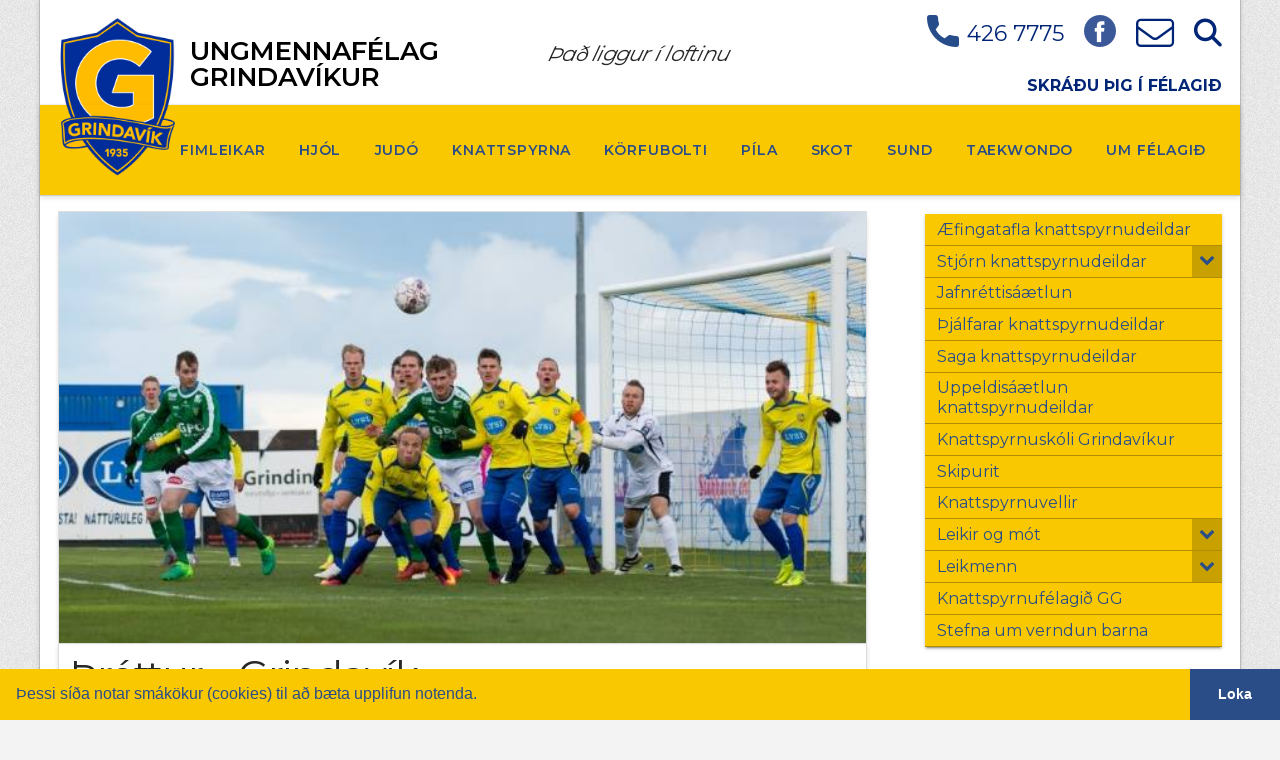

--- FILE ---
content_type: text/html; charset=UTF-8
request_url: https://umfg.is/knattspyrna/throttur-grindavik/
body_size: 22288
content:
<!DOCTYPE html>
<html class="no-js" lang="is" xmlns:fb="https://www.facebook.com/2008/fbml" xmlns:addthis="https://www.addthis.com/help/api-spec" >
<head>
<meta charset="UTF-8">
<meta name="viewport" content="width=device-width, initial-scale=1.0">
<link rel="pingback" href="https://umfg.is/xmlrpc.php">
<meta name='robots' content='index, follow, max-image-preview:large, max-snippet:-1, max-video-preview:-1' />

 <!--

      *******************************
      *******************************
      **                           **
      **     Baroninn Vefhönnun    **
      **      Sími : 772-4050      **
      **     baroninn@gmail.com    **
      **  https://www.baroninn.is/  **
      **                           **
      *******************************
      *******************************

--><link rel="stylesheet" type="text/css" href="//cdnjs.cloudflare.com/ajax/libs/cookieconsent2/3.1.0/cookieconsent.min.css" />
<script src="//cdnjs.cloudflare.com/ajax/libs/cookieconsent2/3.1.0/cookieconsent.min.js"></script>
<script>
window.addEventListener("load", function(){
  window.cookieconsent.initialise({
    "palette": {
      "popup": {
        "background": "#fac800",
        "text": "#2a4d88"
      },
      "button": {
        "background": "#2a4d88",
        "text": "#ffffff"
      }
    },
    "showLink": false,
    "theme": "edgeless",
    "content": {
      "message": "Þessi síða notar smákökur (cookies) til að bæta upplifun notenda.",
      "dismiss": "Loka"
    },
    autoAttach: false
  });


  var instance = new cookieconsent.Popup({
    "palette": {
      "popup": {
        "background": "#fac800",
        "text": "#2a4d88"
      },
      "button": {
        "background": "#2a4d88",
        "text": "#ffffff"
      }
    },
    "showLink": false,
    "theme": "edgeless",
    "content": {
      "message": "Þessi síða notar smákökur (cookies) til að bæta upplifun notenda.",
      "dismiss": "Loka"
    }
  });
  document.body.appendChild(instance.element);
});

 

</script>
	<!-- This site is optimized with the Yoast SEO plugin v26.5 - https://yoast.com/wordpress/plugins/seo/ -->
	<title>Þróttur - Grindavík - Ungmennafélag Grindavíkur</title>
	<link rel="canonical" href="https://umfg.is/knattspyrna/throttur-grindavik/" />
	<meta property="og:locale" content="is_IS" />
	<meta property="og:type" content="article" />
	<meta property="og:title" content="Þróttur - Grindavík - Ungmennafélag Grindavíkur" />
	<meta property="og:description" content="Grindavík mætir Þrótturum á Valbjarnarvelli í kvöld klukkan 19:15 Þróttur er í næst neðsta sæti deildarinnar en hafa í sínum hóp marga ágæta leikmenn sem geta ýtt þeim ofar á töflunni.  Grindavík er hinsvegar að spila mjög vel þessa dagana og til alls líklegir. Hafa skorað 14 mörk í síðustu 3 leikjum og ætla sér að tryggja stöðu sína á ... Skoða betur" />
	<meta property="og:url" content="https://umfg.is/knattspyrna/throttur-grindavik/" />
	<meta property="og:site_name" content="Ungmennafélag Grindavíkur" />
	<meta property="article:published_time" content="2013-06-13T00:00:00+00:00" />
	<meta property="article:modified_time" content="2020-04-22T17:06:36+00:00" />
	<meta property="og:image" content="https://umfg.is/wp-content/uploads/2020/04/volsungur.jpg" />
	<meta property="og:image:width" content="640" />
	<meta property="og:image:height" content="342" />
	<meta property="og:image:type" content="image/jpeg" />
	<meta name="author" content="Ungmennafélag Grindavíkur" />
	<meta name="twitter:card" content="summary_large_image" />
	<meta name="twitter:label1" content="Written by" />
	<meta name="twitter:data1" content="Ungmennafélag Grindavíkur" />
	<script type="application/ld+json" class="yoast-schema-graph">{"@context":"https://schema.org","@graph":[{"@type":"WebPage","@id":"https://umfg.is/knattspyrna/throttur-grindavik/","url":"https://umfg.is/knattspyrna/throttur-grindavik/","name":"Þróttur - Grindavík - Ungmennafélag Grindavíkur","isPartOf":{"@id":"https://umfg.is/#website"},"primaryImageOfPage":{"@id":"https://umfg.is/knattspyrna/throttur-grindavik/#primaryimage"},"image":{"@id":"https://umfg.is/knattspyrna/throttur-grindavik/#primaryimage"},"thumbnailUrl":"https://umfg.is/wp-content/uploads/2020/04/volsungur.jpg","datePublished":"2013-06-13T00:00:00+00:00","dateModified":"2020-04-22T17:06:36+00:00","author":{"@id":"https://umfg.is/#/schema/person/023e5817ad02c0df289f70afee5ff9ee"},"breadcrumb":{"@id":"https://umfg.is/knattspyrna/throttur-grindavik/#breadcrumb"},"inLanguage":"is","potentialAction":[{"@type":"ReadAction","target":["https://umfg.is/knattspyrna/throttur-grindavik/"]}]},{"@type":"ImageObject","inLanguage":"is","@id":"https://umfg.is/knattspyrna/throttur-grindavik/#primaryimage","url":"https://umfg.is/wp-content/uploads/2020/04/volsungur.jpg","contentUrl":"https://umfg.is/wp-content/uploads/2020/04/volsungur.jpg","width":640,"height":342},{"@type":"BreadcrumbList","@id":"https://umfg.is/knattspyrna/throttur-grindavik/#breadcrumb","itemListElement":[{"@type":"ListItem","position":1,"name":"Home","item":"https://umfg.is/"},{"@type":"ListItem","position":2,"name":"Fréttir","item":"https://umfg.is/frettir/"},{"@type":"ListItem","position":3,"name":"Þróttur &#8211; Grindavík"}]},{"@type":"WebSite","@id":"https://umfg.is/#website","url":"https://umfg.is/","name":"Ungmennafélag Grindavíkur","description":"Ungmennafélag Grindavíkur","potentialAction":[{"@type":"SearchAction","target":{"@type":"EntryPoint","urlTemplate":"https://umfg.is/?s={search_term_string}"},"query-input":{"@type":"PropertyValueSpecification","valueRequired":true,"valueName":"search_term_string"}}],"inLanguage":"is"},{"@type":"Person","@id":"https://umfg.is/#/schema/person/023e5817ad02c0df289f70afee5ff9ee","name":"Ungmennafélag Grindavíkur","image":{"@type":"ImageObject","inLanguage":"is","@id":"https://umfg.is/#/schema/person/image/","url":"https://secure.gravatar.com/avatar/6f5120e475a60fcb8127884f9520a6bd86040993987d7ddf797b60912180d538?s=96&d=mm&r=g","contentUrl":"https://secure.gravatar.com/avatar/6f5120e475a60fcb8127884f9520a6bd86040993987d7ddf797b60912180d538?s=96&d=mm&r=g","caption":"Ungmennafélag Grindavíkur"},"sameAs":["https://umfg.is"],"url":"https://umfg.is/author/admin/"}]}</script>
	<!-- / Yoast SEO plugin. -->


<link rel='dns-prefetch' href='//s7.addthis.com' />
<link rel='dns-prefetch' href='//fonts.googleapis.com' />
<link rel="alternate" type="application/rss+xml" title="Ungmennafélag Grindavíkur &raquo; Straumur" href="https://umfg.is/feed/" />
<link rel="alternate" type="application/rss+xml" title="Ungmennafélag Grindavíkur &raquo; Straumur athugasemda" href="https://umfg.is/comments/feed/" />
<link rel="alternate" title="oEmbed (JSON)" type="application/json+oembed" href="https://umfg.is/wp-json/oembed/1.0/embed?url=https%3A%2F%2Fumfg.is%2Fknattspyrna%2Fthrottur-grindavik%2F" />
<link rel="alternate" title="oEmbed (XML)" type="text/xml+oembed" href="https://umfg.is/wp-json/oembed/1.0/embed?url=https%3A%2F%2Fumfg.is%2Fknattspyrna%2Fthrottur-grindavik%2F&#038;format=xml" />
<style id='wp-img-auto-sizes-contain-inline-css' type='text/css'>
img:is([sizes=auto i],[sizes^="auto," i]){contain-intrinsic-size:3000px 1500px}
/*# sourceURL=wp-img-auto-sizes-contain-inline-css */
</style>
<style id='wp-emoji-styles-inline-css' type='text/css'>

	img.wp-smiley, img.emoji {
		display: inline !important;
		border: none !important;
		box-shadow: none !important;
		height: 1em !important;
		width: 1em !important;
		margin: 0 0.07em !important;
		vertical-align: -0.1em !important;
		background: none !important;
		padding: 0 !important;
	}
/*# sourceURL=wp-emoji-styles-inline-css */
</style>
<style id='wp-block-library-inline-css' type='text/css'>
:root{--wp-block-synced-color:#7a00df;--wp-block-synced-color--rgb:122,0,223;--wp-bound-block-color:var(--wp-block-synced-color);--wp-editor-canvas-background:#ddd;--wp-admin-theme-color:#007cba;--wp-admin-theme-color--rgb:0,124,186;--wp-admin-theme-color-darker-10:#006ba1;--wp-admin-theme-color-darker-10--rgb:0,107,160.5;--wp-admin-theme-color-darker-20:#005a87;--wp-admin-theme-color-darker-20--rgb:0,90,135;--wp-admin-border-width-focus:2px}@media (min-resolution:192dpi){:root{--wp-admin-border-width-focus:1.5px}}.wp-element-button{cursor:pointer}:root .has-very-light-gray-background-color{background-color:#eee}:root .has-very-dark-gray-background-color{background-color:#313131}:root .has-very-light-gray-color{color:#eee}:root .has-very-dark-gray-color{color:#313131}:root .has-vivid-green-cyan-to-vivid-cyan-blue-gradient-background{background:linear-gradient(135deg,#00d084,#0693e3)}:root .has-purple-crush-gradient-background{background:linear-gradient(135deg,#34e2e4,#4721fb 50%,#ab1dfe)}:root .has-hazy-dawn-gradient-background{background:linear-gradient(135deg,#faaca8,#dad0ec)}:root .has-subdued-olive-gradient-background{background:linear-gradient(135deg,#fafae1,#67a671)}:root .has-atomic-cream-gradient-background{background:linear-gradient(135deg,#fdd79a,#004a59)}:root .has-nightshade-gradient-background{background:linear-gradient(135deg,#330968,#31cdcf)}:root .has-midnight-gradient-background{background:linear-gradient(135deg,#020381,#2874fc)}:root{--wp--preset--font-size--normal:16px;--wp--preset--font-size--huge:42px}.has-regular-font-size{font-size:1em}.has-larger-font-size{font-size:2.625em}.has-normal-font-size{font-size:var(--wp--preset--font-size--normal)}.has-huge-font-size{font-size:var(--wp--preset--font-size--huge)}.has-text-align-center{text-align:center}.has-text-align-left{text-align:left}.has-text-align-right{text-align:right}.has-fit-text{white-space:nowrap!important}#end-resizable-editor-section{display:none}.aligncenter{clear:both}.items-justified-left{justify-content:flex-start}.items-justified-center{justify-content:center}.items-justified-right{justify-content:flex-end}.items-justified-space-between{justify-content:space-between}.screen-reader-text{border:0;clip-path:inset(50%);height:1px;margin:-1px;overflow:hidden;padding:0;position:absolute;width:1px;word-wrap:normal!important}.screen-reader-text:focus{background-color:#ddd;clip-path:none;color:#444;display:block;font-size:1em;height:auto;left:5px;line-height:normal;padding:15px 23px 14px;text-decoration:none;top:5px;width:auto;z-index:100000}html :where(.has-border-color){border-style:solid}html :where([style*=border-top-color]){border-top-style:solid}html :where([style*=border-right-color]){border-right-style:solid}html :where([style*=border-bottom-color]){border-bottom-style:solid}html :where([style*=border-left-color]){border-left-style:solid}html :where([style*=border-width]){border-style:solid}html :where([style*=border-top-width]){border-top-style:solid}html :where([style*=border-right-width]){border-right-style:solid}html :where([style*=border-bottom-width]){border-bottom-style:solid}html :where([style*=border-left-width]){border-left-style:solid}html :where(img[class*=wp-image-]){height:auto;max-width:100%}:where(figure){margin:0 0 1em}html :where(.is-position-sticky){--wp-admin--admin-bar--position-offset:var(--wp-admin--admin-bar--height,0px)}@media screen and (max-width:600px){html :where(.is-position-sticky){--wp-admin--admin-bar--position-offset:0px}}

/*# sourceURL=wp-block-library-inline-css */
</style><style id='wp-block-columns-inline-css' type='text/css'>
.wp-block-columns{box-sizing:border-box;display:flex;flex-wrap:wrap!important}@media (min-width:782px){.wp-block-columns{flex-wrap:nowrap!important}}.wp-block-columns{align-items:normal!important}.wp-block-columns.are-vertically-aligned-top{align-items:flex-start}.wp-block-columns.are-vertically-aligned-center{align-items:center}.wp-block-columns.are-vertically-aligned-bottom{align-items:flex-end}@media (max-width:781px){.wp-block-columns:not(.is-not-stacked-on-mobile)>.wp-block-column{flex-basis:100%!important}}@media (min-width:782px){.wp-block-columns:not(.is-not-stacked-on-mobile)>.wp-block-column{flex-basis:0;flex-grow:1}.wp-block-columns:not(.is-not-stacked-on-mobile)>.wp-block-column[style*=flex-basis]{flex-grow:0}}.wp-block-columns.is-not-stacked-on-mobile{flex-wrap:nowrap!important}.wp-block-columns.is-not-stacked-on-mobile>.wp-block-column{flex-basis:0;flex-grow:1}.wp-block-columns.is-not-stacked-on-mobile>.wp-block-column[style*=flex-basis]{flex-grow:0}:where(.wp-block-columns){margin-bottom:1.75em}:where(.wp-block-columns.has-background){padding:1.25em 2.375em}.wp-block-column{flex-grow:1;min-width:0;overflow-wrap:break-word;word-break:break-word}.wp-block-column.is-vertically-aligned-top{align-self:flex-start}.wp-block-column.is-vertically-aligned-center{align-self:center}.wp-block-column.is-vertically-aligned-bottom{align-self:flex-end}.wp-block-column.is-vertically-aligned-stretch{align-self:stretch}.wp-block-column.is-vertically-aligned-bottom,.wp-block-column.is-vertically-aligned-center,.wp-block-column.is-vertically-aligned-top{width:100%}
/*# sourceURL=https://umfg.is/wp-includes/blocks/columns/style.min.css */
</style>
<style id='global-styles-inline-css' type='text/css'>
:root{--wp--preset--aspect-ratio--square: 1;--wp--preset--aspect-ratio--4-3: 4/3;--wp--preset--aspect-ratio--3-4: 3/4;--wp--preset--aspect-ratio--3-2: 3/2;--wp--preset--aspect-ratio--2-3: 2/3;--wp--preset--aspect-ratio--16-9: 16/9;--wp--preset--aspect-ratio--9-16: 9/16;--wp--preset--color--black: #000000;--wp--preset--color--cyan-bluish-gray: #abb8c3;--wp--preset--color--white: #ffffff;--wp--preset--color--pale-pink: #f78da7;--wp--preset--color--vivid-red: #cf2e2e;--wp--preset--color--luminous-vivid-orange: #ff6900;--wp--preset--color--luminous-vivid-amber: #fcb900;--wp--preset--color--light-green-cyan: #7bdcb5;--wp--preset--color--vivid-green-cyan: #00d084;--wp--preset--color--pale-cyan-blue: #8ed1fc;--wp--preset--color--vivid-cyan-blue: #0693e3;--wp--preset--color--vivid-purple: #9b51e0;--wp--preset--gradient--vivid-cyan-blue-to-vivid-purple: linear-gradient(135deg,rgb(6,147,227) 0%,rgb(155,81,224) 100%);--wp--preset--gradient--light-green-cyan-to-vivid-green-cyan: linear-gradient(135deg,rgb(122,220,180) 0%,rgb(0,208,130) 100%);--wp--preset--gradient--luminous-vivid-amber-to-luminous-vivid-orange: linear-gradient(135deg,rgb(252,185,0) 0%,rgb(255,105,0) 100%);--wp--preset--gradient--luminous-vivid-orange-to-vivid-red: linear-gradient(135deg,rgb(255,105,0) 0%,rgb(207,46,46) 100%);--wp--preset--gradient--very-light-gray-to-cyan-bluish-gray: linear-gradient(135deg,rgb(238,238,238) 0%,rgb(169,184,195) 100%);--wp--preset--gradient--cool-to-warm-spectrum: linear-gradient(135deg,rgb(74,234,220) 0%,rgb(151,120,209) 20%,rgb(207,42,186) 40%,rgb(238,44,130) 60%,rgb(251,105,98) 80%,rgb(254,248,76) 100%);--wp--preset--gradient--blush-light-purple: linear-gradient(135deg,rgb(255,206,236) 0%,rgb(152,150,240) 100%);--wp--preset--gradient--blush-bordeaux: linear-gradient(135deg,rgb(254,205,165) 0%,rgb(254,45,45) 50%,rgb(107,0,62) 100%);--wp--preset--gradient--luminous-dusk: linear-gradient(135deg,rgb(255,203,112) 0%,rgb(199,81,192) 50%,rgb(65,88,208) 100%);--wp--preset--gradient--pale-ocean: linear-gradient(135deg,rgb(255,245,203) 0%,rgb(182,227,212) 50%,rgb(51,167,181) 100%);--wp--preset--gradient--electric-grass: linear-gradient(135deg,rgb(202,248,128) 0%,rgb(113,206,126) 100%);--wp--preset--gradient--midnight: linear-gradient(135deg,rgb(2,3,129) 0%,rgb(40,116,252) 100%);--wp--preset--font-size--small: 13px;--wp--preset--font-size--medium: 20px;--wp--preset--font-size--large: 36px;--wp--preset--font-size--x-large: 42px;--wp--preset--spacing--20: 0.44rem;--wp--preset--spacing--30: 0.67rem;--wp--preset--spacing--40: 1rem;--wp--preset--spacing--50: 1.5rem;--wp--preset--spacing--60: 2.25rem;--wp--preset--spacing--70: 3.38rem;--wp--preset--spacing--80: 5.06rem;--wp--preset--shadow--natural: 6px 6px 9px rgba(0, 0, 0, 0.2);--wp--preset--shadow--deep: 12px 12px 50px rgba(0, 0, 0, 0.4);--wp--preset--shadow--sharp: 6px 6px 0px rgba(0, 0, 0, 0.2);--wp--preset--shadow--outlined: 6px 6px 0px -3px rgb(255, 255, 255), 6px 6px rgb(0, 0, 0);--wp--preset--shadow--crisp: 6px 6px 0px rgb(0, 0, 0);}:where(.is-layout-flex){gap: 0.5em;}:where(.is-layout-grid){gap: 0.5em;}body .is-layout-flex{display: flex;}.is-layout-flex{flex-wrap: wrap;align-items: center;}.is-layout-flex > :is(*, div){margin: 0;}body .is-layout-grid{display: grid;}.is-layout-grid > :is(*, div){margin: 0;}:where(.wp-block-columns.is-layout-flex){gap: 2em;}:where(.wp-block-columns.is-layout-grid){gap: 2em;}:where(.wp-block-post-template.is-layout-flex){gap: 1.25em;}:where(.wp-block-post-template.is-layout-grid){gap: 1.25em;}.has-black-color{color: var(--wp--preset--color--black) !important;}.has-cyan-bluish-gray-color{color: var(--wp--preset--color--cyan-bluish-gray) !important;}.has-white-color{color: var(--wp--preset--color--white) !important;}.has-pale-pink-color{color: var(--wp--preset--color--pale-pink) !important;}.has-vivid-red-color{color: var(--wp--preset--color--vivid-red) !important;}.has-luminous-vivid-orange-color{color: var(--wp--preset--color--luminous-vivid-orange) !important;}.has-luminous-vivid-amber-color{color: var(--wp--preset--color--luminous-vivid-amber) !important;}.has-light-green-cyan-color{color: var(--wp--preset--color--light-green-cyan) !important;}.has-vivid-green-cyan-color{color: var(--wp--preset--color--vivid-green-cyan) !important;}.has-pale-cyan-blue-color{color: var(--wp--preset--color--pale-cyan-blue) !important;}.has-vivid-cyan-blue-color{color: var(--wp--preset--color--vivid-cyan-blue) !important;}.has-vivid-purple-color{color: var(--wp--preset--color--vivid-purple) !important;}.has-black-background-color{background-color: var(--wp--preset--color--black) !important;}.has-cyan-bluish-gray-background-color{background-color: var(--wp--preset--color--cyan-bluish-gray) !important;}.has-white-background-color{background-color: var(--wp--preset--color--white) !important;}.has-pale-pink-background-color{background-color: var(--wp--preset--color--pale-pink) !important;}.has-vivid-red-background-color{background-color: var(--wp--preset--color--vivid-red) !important;}.has-luminous-vivid-orange-background-color{background-color: var(--wp--preset--color--luminous-vivid-orange) !important;}.has-luminous-vivid-amber-background-color{background-color: var(--wp--preset--color--luminous-vivid-amber) !important;}.has-light-green-cyan-background-color{background-color: var(--wp--preset--color--light-green-cyan) !important;}.has-vivid-green-cyan-background-color{background-color: var(--wp--preset--color--vivid-green-cyan) !important;}.has-pale-cyan-blue-background-color{background-color: var(--wp--preset--color--pale-cyan-blue) !important;}.has-vivid-cyan-blue-background-color{background-color: var(--wp--preset--color--vivid-cyan-blue) !important;}.has-vivid-purple-background-color{background-color: var(--wp--preset--color--vivid-purple) !important;}.has-black-border-color{border-color: var(--wp--preset--color--black) !important;}.has-cyan-bluish-gray-border-color{border-color: var(--wp--preset--color--cyan-bluish-gray) !important;}.has-white-border-color{border-color: var(--wp--preset--color--white) !important;}.has-pale-pink-border-color{border-color: var(--wp--preset--color--pale-pink) !important;}.has-vivid-red-border-color{border-color: var(--wp--preset--color--vivid-red) !important;}.has-luminous-vivid-orange-border-color{border-color: var(--wp--preset--color--luminous-vivid-orange) !important;}.has-luminous-vivid-amber-border-color{border-color: var(--wp--preset--color--luminous-vivid-amber) !important;}.has-light-green-cyan-border-color{border-color: var(--wp--preset--color--light-green-cyan) !important;}.has-vivid-green-cyan-border-color{border-color: var(--wp--preset--color--vivid-green-cyan) !important;}.has-pale-cyan-blue-border-color{border-color: var(--wp--preset--color--pale-cyan-blue) !important;}.has-vivid-cyan-blue-border-color{border-color: var(--wp--preset--color--vivid-cyan-blue) !important;}.has-vivid-purple-border-color{border-color: var(--wp--preset--color--vivid-purple) !important;}.has-vivid-cyan-blue-to-vivid-purple-gradient-background{background: var(--wp--preset--gradient--vivid-cyan-blue-to-vivid-purple) !important;}.has-light-green-cyan-to-vivid-green-cyan-gradient-background{background: var(--wp--preset--gradient--light-green-cyan-to-vivid-green-cyan) !important;}.has-luminous-vivid-amber-to-luminous-vivid-orange-gradient-background{background: var(--wp--preset--gradient--luminous-vivid-amber-to-luminous-vivid-orange) !important;}.has-luminous-vivid-orange-to-vivid-red-gradient-background{background: var(--wp--preset--gradient--luminous-vivid-orange-to-vivid-red) !important;}.has-very-light-gray-to-cyan-bluish-gray-gradient-background{background: var(--wp--preset--gradient--very-light-gray-to-cyan-bluish-gray) !important;}.has-cool-to-warm-spectrum-gradient-background{background: var(--wp--preset--gradient--cool-to-warm-spectrum) !important;}.has-blush-light-purple-gradient-background{background: var(--wp--preset--gradient--blush-light-purple) !important;}.has-blush-bordeaux-gradient-background{background: var(--wp--preset--gradient--blush-bordeaux) !important;}.has-luminous-dusk-gradient-background{background: var(--wp--preset--gradient--luminous-dusk) !important;}.has-pale-ocean-gradient-background{background: var(--wp--preset--gradient--pale-ocean) !important;}.has-electric-grass-gradient-background{background: var(--wp--preset--gradient--electric-grass) !important;}.has-midnight-gradient-background{background: var(--wp--preset--gradient--midnight) !important;}.has-small-font-size{font-size: var(--wp--preset--font-size--small) !important;}.has-medium-font-size{font-size: var(--wp--preset--font-size--medium) !important;}.has-large-font-size{font-size: var(--wp--preset--font-size--large) !important;}.has-x-large-font-size{font-size: var(--wp--preset--font-size--x-large) !important;}
:where(.wp-block-columns.is-layout-flex){gap: 2em;}:where(.wp-block-columns.is-layout-grid){gap: 2em;}
/*# sourceURL=global-styles-inline-css */
</style>
<style id='core-block-supports-inline-css' type='text/css'>
.wp-container-core-columns-is-layout-9d6595d7{flex-wrap:nowrap;}
/*# sourceURL=core-block-supports-inline-css */
</style>

<style id='classic-theme-styles-inline-css' type='text/css'>
/*! This file is auto-generated */
.wp-block-button__link{color:#fff;background-color:#32373c;border-radius:9999px;box-shadow:none;text-decoration:none;padding:calc(.667em + 2px) calc(1.333em + 2px);font-size:1.125em}.wp-block-file__button{background:#32373c;color:#fff;text-decoration:none}
/*# sourceURL=/wp-includes/css/classic-themes.min.css */
</style>
<link rel='stylesheet' id='iml_owl_carousel-css' href='https://umfg.is/wp-content/plugins/indeed-my-logos/files/css/owl.carousel.css?ver=6.9' type='text/css' media='all' />
<link rel='stylesheet' id='iml_font-awesome-css' href='https://umfg.is/wp-content/plugins/indeed-my-logos/files/css/font-awesome.min.css' type='text/css' media='all' />
<link rel='stylesheet' id='iml_style_front_end-css' href='https://umfg.is/wp-content/plugins/indeed-my-logos/files/css/style-front_end.css' type='text/css' media='all' />
<link rel='stylesheet' id='nv_fancybox-css' href='https://umfg.is/wp-content/plugins/nv_tv//vendors/fancybox/jquery.fancybox-1.3.4.css?ver=6.9' type='text/css' media='all' />
<link rel='stylesheet' id='baroninn-css' href='https://umfg.is/wp-content/themes/x-child/baroninn.css?ver=0.1.6' type='text/css' media='all' />
<link rel='stylesheet' id='x-stack-css' href='https://umfg.is/wp-content/themes/x/framework/dist/css/site/stacks/integrity-light.css?ver=10.4.20' type='text/css' media='all' />
<link rel='stylesheet' id='x-child-css' href='https://umfg.is/wp-content/themes/x-child/style.css?ver=10.4.20' type='text/css' media='all' />
<link rel='stylesheet' id='evcal_google_fonts-css' href='//fonts.googleapis.com/css?family=Oswald%3A400%2C300%7COpen+Sans%3A700%2C400%2C400i%7CRoboto%3A700%2C400&#038;ver=6.9' type='text/css' media='screen' />
<link rel='stylesheet' id='evcal_cal_default-css' href='//umfg.is/wp-content/plugins/eventON/assets/css/eventon_styles.css?ver=2.6.12' type='text/css' media='all' />
<link rel='stylesheet' id='evo_font_icons-css' href='//umfg.is/wp-content/plugins/eventON/assets/fonts/font-awesome.css?ver=2.6.12' type='text/css' media='all' />
<link rel='stylesheet' id='eventon_dynamic_styles-css' href='//umfg.is/wp-content/plugins/eventON/assets/css/eventon_dynamic_styles.css?ver=6.9' type='text/css' media='all' />
<link rel='stylesheet' id='evo_fc_styles-css' href='https://umfg.is/wp-content/plugins/eventon-full-cal/assets/fc_styles.css?ver=1.1.4' type='text/css' media='all' />
<link rel='stylesheet' id='addthis_all_pages-css' href='https://umfg.is/wp-content/plugins/addthis/frontend/build/addthis_wordpress_public.min.css?ver=6.9' type='text/css' media='all' />
<link rel='stylesheet' id='forget-about-shortcode-buttons-css' href='https://umfg.is/wp-content/plugins/forget-about-shortcode-buttons/public/css/button-styles.css?ver=2.1.3' type='text/css' media='all' />
<link rel='stylesheet' id='bellows-css' href='https://umfg.is/wp-content/plugins/bellows-pro/pro/assets/css/bellows.min.css?ver=1.2.1' type='text/css' media='all' />
<link rel='stylesheet' id='__EPYT__style-css' href='https://umfg.is/wp-content/plugins/youtube-embed-plus/styles/ytprefs.min.css?ver=14.2.3.2' type='text/css' media='all' />
<style id='__EPYT__style-inline-css' type='text/css'>

                .epyt-gallery-thumb {
                        width: 33.333%;
                }
                
/*# sourceURL=__EPYT__style-inline-css */
</style>
<link rel='stylesheet' id='bellows-font-awesome-css' href='https://umfg.is/wp-content/plugins/bellows-pro/assets/css/fontawesome/css/font-awesome.min.css?ver=1.2.1' type='text/css' media='all' />
<link rel='stylesheet' id='bellows-yellow-material-css' href='https://umfg.is/wp-content/plugins/bellows-pro/pro/assets/css/skins/yellow-material.css?ver=1.2.1' type='text/css' media='all' />
<link rel='stylesheet' id='bellows-blue-material-css' href='https://umfg.is/wp-content/plugins/bellows-pro/assets/css/skins/blue-material.css?ver=1.2.1' type='text/css' media='all' />
<style id='cs-inline-css' type='text/css'>
@media (min-width:1200px){.x-hide-xl{display:none !important;}}@media (min-width:979px) and (max-width:1199px){.x-hide-lg{display:none !important;}}@media (min-width:767px) and (max-width:978px){.x-hide-md{display:none !important;}}@media (min-width:480px) and (max-width:766px){.x-hide-sm{display:none !important;}}@media (max-width:479px){.x-hide-xs{display:none !important;}} a,h1 a:hover,h2 a:hover,h3 a:hover,h4 a:hover,h5 a:hover,h6 a:hover,.x-breadcrumb-wrap a:hover,.widget ul li a:hover,.widget ol li a:hover,.widget.widget_text ul li a,.widget.widget_text ol li a,.widget_nav_menu .current-menu-item > a,.x-accordion-heading .x-accordion-toggle:hover,.x-comment-author a:hover,.x-comment-time:hover,.x-recent-posts a:hover .h-recent-posts{color:rgb(0,37,118);}a:hover,.widget.widget_text ul li a:hover,.widget.widget_text ol li a:hover,.x-twitter-widget ul li a:hover{color:rgb(33,79,180);}.rev_slider_wrapper,a.x-img-thumbnail:hover,.x-slider-container.below,.page-template-template-blank-3-php .x-slider-container.above,.page-template-template-blank-6-php .x-slider-container.above{border-color:rgb(0,37,118);}.entry-thumb:before,.x-pagination span.current,.woocommerce-pagination span[aria-current],.flex-direction-nav a,.flex-control-nav a:hover,.flex-control-nav a.flex-active,.mejs-time-current,.x-dropcap,.x-skill-bar .bar,.x-pricing-column.featured h2,.h-comments-title small,.x-entry-share .x-share:hover,.x-highlight,.x-recent-posts .x-recent-posts-img:after{background-color:rgb(0,37,118);}.x-nav-tabs > .active > a,.x-nav-tabs > .active > a:hover{box-shadow:inset 0 3px 0 0 rgb(0,37,118);}.x-main{width:calc(72% - 2.463055%);}.x-sidebar{width:calc(100% - 2.463055% - 72%);}.x-comment-author,.x-comment-time,.comment-form-author label,.comment-form-email label,.comment-form-url label,.comment-form-rating label,.comment-form-comment label,.widget_calendar #wp-calendar caption,.widget.widget_rss li .rsswidget{font-family:"Montserrat",sans-serif;font-weight:inherit;}.p-landmark-sub,.p-meta,input,button,select,textarea{font-family:"Montserrat",sans-serif;}.widget ul li a,.widget ol li a,.x-comment-time{color:#999999;}.widget_text ol li a,.widget_text ul li a{color:rgb(0,37,118);}.widget_text ol li a:hover,.widget_text ul li a:hover{color:rgb(33,79,180);}.comment-form-author label,.comment-form-email label,.comment-form-url label,.comment-form-rating label,.comment-form-comment label,.widget_calendar #wp-calendar th,.p-landmark-sub strong,.widget_tag_cloud .tagcloud a:hover,.widget_tag_cloud .tagcloud a:active,.entry-footer a:hover,.entry-footer a:active,.x-breadcrumbs .current,.x-comment-author,.x-comment-author a{color:#272727;}.widget_calendar #wp-calendar th{border-color:#272727;}.h-feature-headline span i{background-color:#272727;}@media (max-width:978.98px){}html{font-size:14px;}@media (min-width:479px){html{font-size:16px;}}@media (min-width:766px){html{font-size:16px;}}@media (min-width:978px){html{font-size:16px;}}@media (min-width:1199px){html{font-size:16px;}}body{font-style:normal;font-weight:inherit;color:#999999;background:#f3f3f3 url(//umfg.is/wp-content/uploads/2020/04/body-bg.png) center top repeat;}.w-b{font-weight:inherit !important;}h1,h2,h3,h4,h5,h6,.h1,.h2,.h3,.h4,.h5,.h6{font-family:"Montserrat",sans-serif;font-style:normal;font-weight:inherit;}h1,.h1{letter-spacing:-0.035em;}h2,.h2{letter-spacing:-0.035em;}h3,.h3{letter-spacing:-0.035em;}h4,.h4{letter-spacing:-0.035em;}h5,.h5{letter-spacing:-0.035em;}h6,.h6{letter-spacing:-0.035em;}.w-h{font-weight:inherit !important;}.x-container.width{width:88%;}.x-container.max{max-width:1200px;}.x-bar-content.x-container.width{flex-basis:88%;}.site,.x-site{width:88%;max-width:1200px;}.x-main.full{float:none;clear:both;display:block;width:auto;}@media (max-width:978.98px){.x-main.full,.x-main.left,.x-main.right,.x-sidebar.left,.x-sidebar.right{float:none;display:block;width:auto !important;}}.entry-header,.entry-content{font-size:1rem;}body,input,button,select,textarea{font-family:"Montserrat",sans-serif;}h1,h2,h3,h4,h5,h6,.h1,.h2,.h3,.h4,.h5,.h6,h1 a,h2 a,h3 a,h4 a,h5 a,h6 a,.h1 a,.h2 a,.h3 a,.h4 a,.h5 a,.h6 a,blockquote{color:#272727;}.cfc-h-tx{color:#272727 !important;}.cfc-h-bd{border-color:#272727 !important;}.cfc-h-bg{background-color:#272727 !important;}.cfc-b-tx{color:#999999 !important;}.cfc-b-bd{border-color:#999999 !important;}.cfc-b-bg{background-color:#999999 !important;}.x-btn,.button,[type="submit"]{color:#ffffff;border-color:rgb(0,37,118);background-color:rgb(0,37,118);text-shadow:0 0.075em 0.075em rgba(0,0,0,0.5);}.x-btn:hover,.button:hover,[type="submit"]:hover{color:rgb(0,37,118);border-color:rgb(0,37,118);background-color:rgb(255,255,255);text-shadow:0 0.075em 0.075em rgba(0,0,0,0.5);}.x-btn.x-btn-real,.x-btn.x-btn-real:hover{margin-bottom:0.25em;text-shadow:0 0.075em 0.075em rgba(0,0,0,0.65);}.x-btn.x-btn-real{box-shadow:0 0.25em 0 0 #a71000,0 4px 9px rgba(0,0,0,0.75);}.x-btn.x-btn-real:hover{box-shadow:0 0.25em 0 0 #a71000,0 4px 9px rgba(0,0,0,0.75);}.x-btn.x-btn-flat,.x-btn.x-btn-flat:hover{margin-bottom:0;text-shadow:0 0.075em 0.075em rgba(0,0,0,0.65);box-shadow:none;}.x-btn.x-btn-transparent,.x-btn.x-btn-transparent:hover{margin-bottom:0;border-width:3px;text-shadow:none;text-transform:uppercase;background-color:transparent;box-shadow:none;}.x-topbar .p-info a:hover,.x-widgetbar .widget ul li a:hover{color:rgb(0,37,118);}.x-topbar .p-info,.x-topbar .p-info a,.x-navbar .desktop .x-nav > li > a,.x-navbar .desktop .sub-menu a,.x-navbar .mobile .x-nav li > a,.x-breadcrumb-wrap a,.x-breadcrumbs .delimiter{color:rgb(0,45,153);}.x-navbar .desktop .x-nav > li > a:hover,.x-navbar .desktop .x-nav > .x-active > a,.x-navbar .desktop .x-nav > .current-menu-item > a,.x-navbar .desktop .sub-menu a:hover,.x-navbar .desktop .sub-menu .x-active > a,.x-navbar .desktop .sub-menu .current-menu-item > a,.x-navbar .desktop .x-nav .x-megamenu > .sub-menu > li > a,.x-navbar .mobile .x-nav li > a:hover,.x-navbar .mobile .x-nav .x-active > a,.x-navbar .mobile .x-nav .current-menu-item > a{color:#272727;}.x-navbar .desktop .x-nav > li > a:hover,.x-navbar .desktop .x-nav > .x-active > a,.x-navbar .desktop .x-nav > .current-menu-item > a{box-shadow:inset 0 4px 0 0 rgb(0,37,118);}.x-navbar .desktop .x-nav > li > a{height:90px;padding-top:38px;}.x-navbar .desktop .x-nav > li ul{top:calc(90px - 15px);}@media (max-width:979px){}.x-navbar.x-navbar-fixed-top.x-container.max.width{width:88%%;max-width:1200pxpx;}.x-navbar-inner{min-height:90px;}.x-brand{margin-top:7px;font-family:"Montserrat",sans-serif;font-size:42px;font-style:normal;font-weight:500;letter-spacing:-0.035em;color:#272727;}.x-brand:hover,.x-brand:focus{color:#272727;}.x-brand img{width:calc(250px / 2);}.x-navbar .x-nav-wrap .x-nav > li > a{font-family:"Montserrat",sans-serif;font-style:normal;font-weight:600;letter-spacing:0.06em;text-transform:uppercase;}.x-navbar .desktop .x-nav > li > a{font-size:14px;}.x-navbar .desktop .x-nav > li > a:not(.x-btn-navbar-woocommerce){padding-left:20px;padding-right:20px;}.x-navbar .desktop .x-nav > li > a > span{margin-right:-0.06em;}.x-btn-navbar{margin-top:20px;}.x-btn-navbar,.x-btn-navbar.collapsed{font-size:24px;}@media (max-width:979px){.x-widgetbar{left:0;right:0;}}.bg .mejs-container,.x-video .mejs-container{position:unset !important;} @font-face{font-family:'FontAwesomePro';font-style:normal;font-weight:900;font-display:block;src:url('https://umfg.is/wp-content/plugins/cornerstone/assets/fonts/fa-solid-900.woff2?ver=6.4.2') format('woff2'),url('https://umfg.is/wp-content/plugins/cornerstone/assets/fonts/fa-solid-900.ttf?ver=6.4.2') format('truetype');}[data-x-fa-pro-icon]{font-family:"FontAwesomePro" !important;}[data-x-fa-pro-icon]:before{content:attr(data-x-fa-pro-icon);}[data-x-icon],[data-x-icon-o],[data-x-icon-l],[data-x-icon-s],[data-x-icon-b],[data-x-icon-sr],[data-x-icon-ss],[data-x-icon-sl],[data-x-fa-pro-icon],[class*="cs-fa-"]{display:inline-flex;font-style:normal;font-weight:400;text-decoration:inherit;text-rendering:auto;-webkit-font-smoothing:antialiased;-moz-osx-font-smoothing:grayscale;}[data-x-icon].left,[data-x-icon-o].left,[data-x-icon-l].left,[data-x-icon-s].left,[data-x-icon-b].left,[data-x-icon-sr].left,[data-x-icon-ss].left,[data-x-icon-sl].left,[data-x-fa-pro-icon].left,[class*="cs-fa-"].left{margin-right:0.5em;}[data-x-icon].right,[data-x-icon-o].right,[data-x-icon-l].right,[data-x-icon-s].right,[data-x-icon-b].right,[data-x-icon-sr].right,[data-x-icon-ss].right,[data-x-icon-sl].right,[data-x-fa-pro-icon].right,[class*="cs-fa-"].right{margin-left:0.5em;}[data-x-icon]:before,[data-x-icon-o]:before,[data-x-icon-l]:before,[data-x-icon-s]:before,[data-x-icon-b]:before,[data-x-icon-sr]:before,[data-x-icon-ss]:before,[data-x-icon-sl]:before,[data-x-fa-pro-icon]:before,[class*="cs-fa-"]:before{line-height:1;}@font-face{font-family:'FontAwesome';font-style:normal;font-weight:900;font-display:block;src:url('https://umfg.is/wp-content/plugins/cornerstone/assets/fonts/fa-solid-900.woff2?ver=6.4.2') format('woff2'),url('https://umfg.is/wp-content/plugins/cornerstone/assets/fonts/fa-solid-900.ttf?ver=6.4.2') format('truetype');}[data-x-icon],[data-x-icon-s],[data-x-icon][class*="cs-fa-"]{font-family:"FontAwesome" !important;font-weight:900;}[data-x-icon]:before,[data-x-icon][class*="cs-fa-"]:before{content:attr(data-x-icon);}[data-x-icon-s]:before{content:attr(data-x-icon-s);}@font-face{font-family:'FontAwesomeRegular';font-style:normal;font-weight:400;font-display:block;src:url('https://umfg.is/wp-content/plugins/cornerstone/assets/fonts/fa-regular-400.woff2?ver=6.4.2') format('woff2'),url('https://umfg.is/wp-content/plugins/cornerstone/assets/fonts/fa-regular-400.ttf?ver=6.4.2') format('truetype');}@font-face{font-family:'FontAwesomePro';font-style:normal;font-weight:400;font-display:block;src:url('https://umfg.is/wp-content/plugins/cornerstone/assets/fonts/fa-regular-400.woff2?ver=6.4.2') format('woff2'),url('https://umfg.is/wp-content/plugins/cornerstone/assets/fonts/fa-regular-400.ttf?ver=6.4.2') format('truetype');}[data-x-icon-o]{font-family:"FontAwesomeRegular" !important;}[data-x-icon-o]:before{content:attr(data-x-icon-o);}@font-face{font-family:'FontAwesomeLight';font-style:normal;font-weight:300;font-display:block;src:url('https://umfg.is/wp-content/plugins/cornerstone/assets/fonts/fa-light-300.woff2?ver=6.4.2') format('woff2'),url('https://umfg.is/wp-content/plugins/cornerstone/assets/fonts/fa-light-300.ttf?ver=6.4.2') format('truetype');}@font-face{font-family:'FontAwesomePro';font-style:normal;font-weight:300;font-display:block;src:url('https://umfg.is/wp-content/plugins/cornerstone/assets/fonts/fa-light-300.woff2?ver=6.4.2') format('woff2'),url('https://umfg.is/wp-content/plugins/cornerstone/assets/fonts/fa-light-300.ttf?ver=6.4.2') format('truetype');}[data-x-icon-l]{font-family:"FontAwesomeLight" !important;font-weight:300;}[data-x-icon-l]:before{content:attr(data-x-icon-l);}@font-face{font-family:'FontAwesomeBrands';font-style:normal;font-weight:normal;font-display:block;src:url('https://umfg.is/wp-content/plugins/cornerstone/assets/fonts/fa-brands-400.woff2?ver=6.4.2') format('woff2'),url('https://umfg.is/wp-content/plugins/cornerstone/assets/fonts/fa-brands-400.ttf?ver=6.4.2') format('truetype');}[data-x-icon-b]{font-family:"FontAwesomeBrands" !important;}[data-x-icon-b]:before{content:attr(data-x-icon-b);}.widget.widget_rss li .rsswidget:before{content:"\f35d";padding-right:0.4em;font-family:"FontAwesome";}body a.x-brand.text{display:none;}body .x-topbar{z-index:1030 !important;}body header.masthead.masthead-inline{background-color:#fac800;}body header .x-navbar{background-color:transparent;}nav .x-framework-icon-menu{display:none;}body header .top-title{text-align:center;position:absolute !important;left:0;right:0;width:fit-content;top:40px;font-size:21px;transform:skew(-15deg,0deg);font-style:italic;height:unset !important;margin:auto;}header .mail .x-icon.x-icon-envelope-o{font-size:38px !important;font-family:"FontAwesomeLight" !important;}@media(max-width:980px){.x-topbar{display:none;}}li.searching{font-size:28px;}header .logo img{max-width:120px;display:inline;z-index:99999!important;margin:10px 0 0 0px;vertical-align:top;}header i.x-icon-search{line-height:30px !important;}.x-topbar-inner .pts .logo{position:absolute;}header .logo span{display:inline-block;font-size:1.625em;font-weight:600;line-height:26px;text-transform:uppercase;color:#000;margin:30px 0 0 12px;}#qn ul{list-style:none;margin:0;}#qn li{float:right;display:block;margin-left:20px;margin-top:7px;}#qn .nori a{margin-top:6px;padding-left:24px;text-transform:uppercase;font-size:16px;}#qn .phone a{background:url(/assets/icons/phone.png) no-repeat;padding-left:40px;font-size:1.375em;}#qn a{display:block;float:left;line-height:37px;}#qn .fb a{background:url(/assets/icons/fb.png) no-repeat;width:32px;height:32px;}@media (max-width:767px){.x-topbar .p-info{padding:0em 0em 0em;}}body .entry-content iframe[width*="560"]{width:560px !important;}a.x-brand.img{position:absolute;top:-45px;}@media (max-width:979px){.mastfhead-stacked .x-navbar{text-align:left;padding-left:1em;}a.x-brand.img{display:none;}.mb-logo{display:inline-block !important;width:40px;}div#x-nav-wrap-mobile ul#menu-mainmenu-1{margin-left:1em;margin-right:1em;}}.mb-logo{display:none;width:40px;float:left;margin:1em;margin-top:1.4em;}.x-navbar{background-color:#fac800;}.x-navbar .desktop .x-nav > li > a > span{color:#2a4d88;}.umsoknar-container .form-checkbox span.wpcf7-list-item{display:block;margin-left:1em;clear:both;}.umsoknar-container input[type="checkbox"]{margin-right:.5em;width:20px;height:20px;vertical-align:middle;}.umsoknar-container .form-checkbox span span{vertical-align:middle;}.umsoknar-container label{margin-top:1em;font-weight:600;}.umsoknar-container h4{margin-bottom:-0.5em !important;}body.archive p.p-meta span:first-child,body.blog p.p-meta span:first-child{display:none;}nav li.menu-item.x-menu-item.x-menu-item-search{display:none;}span.wpcf7-list-item{width:100%;max-width:180px;display:inline-flex;}#ff-stream-1 .picture-item__inner .ff-item-cont h4{overflow-wrap:anywhere;}.fela-featured-image .entry-featured{display:none;}
/*# sourceURL=cs-inline-css */
</style>
<script type="text/javascript" src="https://umfg.is/wp-includes/js/jquery/jquery.min.js?ver=3.7.1" id="jquery-core-js"></script>
<script type="text/javascript" src="https://umfg.is/wp-includes/js/jquery/jquery-migrate.min.js?ver=3.4.1" id="jquery-migrate-js"></script>
<script type="text/javascript" src="https://umfg.is/wp-content/plugins/indeed-my-logos/files/js/owl.carousel.js" id="iml_owl_carousel-js"></script>
<script type="text/javascript" src="https://umfg.is/wp-content/plugins/indeed-my-logos/files/js/isotope.pkgd.min.js" id="iml_jquery_isotope-js"></script>
<script type="text/javascript" src="https://umfg.is/wp-content/plugins/nv_tv//vendors/fancybox/jquery.fancybox-1.3.4.pack.js?ver=1.0" id="nv_fancybox_main-js"></script>
<script type="text/javascript" src="https://umfg.is/wp-content/plugins/nv_tv//vendors/fancybox/jquery.easing-1.3.pack.js?ver=1.0" id="nv_fancybox_easing-js"></script>
<script type="text/javascript" src="https://umfg.is/wp-content/plugins/nv_tv//vendors/fancybox/jquery.mousewheel-3.0.4.pack.js?ver=1.0" id="nv_fancybox_mousew-js"></script>
<script type="text/javascript" src="https://umfg.is/wp-content/plugins/nv_tv//assets/js/custom_fancy.js?ver=1.0" id="nv_fancybox_custom-js"></script>
<script type="text/javascript" src="https://s7.addthis.com/js/300/addthis_widget.js?ver=6.9#pubid=wp-fc4df3ee039b8be294d0e681fd87576f" id="addthis_widget-js"></script>
<script type="text/javascript" id="__ytprefs__-js-extra">
/* <![CDATA[ */
var _EPYT_ = {"ajaxurl":"https://umfg.is/wp-admin/admin-ajax.php","security":"80ed7fbcaa","gallery_scrolloffset":"20","eppathtoscripts":"https://umfg.is/wp-content/plugins/youtube-embed-plus/scripts/","eppath":"https://umfg.is/wp-content/plugins/youtube-embed-plus/","epresponsiveselector":"[\"iframe.__youtube_prefs_widget__\"]","epdovol":"1","version":"14.2.3.2","evselector":"iframe.__youtube_prefs__[src], iframe[src*=\"youtube.com/embed/\"], iframe[src*=\"youtube-nocookie.com/embed/\"]","ajax_compat":"","maxres_facade":"eager","ytapi_load":"light","pause_others":"","stopMobileBuffer":"1","facade_mode":"","not_live_on_channel":""};
//# sourceURL=__ytprefs__-js-extra
/* ]]> */
</script>
<script type="text/javascript" src="https://umfg.is/wp-content/plugins/youtube-embed-plus/scripts/ytprefs.min.js?ver=14.2.3.2" id="__ytprefs__-js"></script>
<link rel="https://api.w.org/" href="https://umfg.is/wp-json/" /><link rel="alternate" title="JSON" type="application/json" href="https://umfg.is/wp-json/wp/v2/posts/9327" /><link rel='shortlink' href='https://umfg.is/?p=9327' />
<style id="bellows-custom-generated-css">
/** Bellows Custom Menu Styles (Customizer) **/
/* sidemenu */
.bellows.bellows-sidemenu { background-color:#fac800; }
.bellows.bellows-sidemenu .bellows-nav .bellows-item-level-0.bellows-active > .bellows-target { background-color:#2a4d88; color:#ffffff; }
.bellows.bellows-sidemenu .bellows-nav .bellows-item-level-0.bellows-current-menu-item > .bellows-target, .bellows.bellows-sidemenu .bellows-nav .bellows-item-level-0.bellows-current-menu-ancestor > .bellows-target { background-color:#2a4d88; color:#ffffff; }
.bellows.bellows-sidemenu .bellows-nav .bellows-item-level-0 > .bellows-target, .bellows.bellows-sidemenu .bellows-nav .bellows-item-level-0 > .bellows-custom-content { color:#2a4d88; }
.bellows.bellows-sidemenu .bellows-nav .bellows-item-level-0 > .bellows-target { padding:5px 12px; }
body:not(.rtl) .bellows.bellows-sidemenu .bellows-nav .bellows-item-level-0 > .bellows-target { padding-right:90px; }
body.rtl .bellows.bellows-sidemenu .bellows-nav .bellows-item-level-0 > .bellows-target { padding-left:90px; }
.bellows.bellows-sidemenu .bellows-nav .bellows-submenu { background-color:#eaeaf4; }
.bellows.bellows-sidemenu .bellows-nav .bellows-submenu .bellows-current-menu-item > .bellows-target, .bellows.bellows-sidemenu .bellows-nav .bellows-submenu .bellows-current-menu-ancestor > .bellows-target { background-color:#2a4d88; color:#ffffff; }
.bellows.bellows-sidemenu .bellows-nav .bellows-submenu .bellows-target { color:#2a4d88; }
.bellows.bellows-sidemenu .bellows-nav .bellows-submenu .bellows-target:hover { color:#2a4d88; }
.bellows.bellows-sidemenu .bellows-nav .bellows-submenu .bellows-menu-item > .bellows-target { padding:5px 12px; }



/** Bellows Custom Tweaks (General Settings) **/
ul.bellows-nav {
    text-align: left;
}
.bellows {
    margin: 3px 0;
}
.bellows .bellows-nav .bellows-subtoggle {
width:30px;
}
body:not(.rtl) .bellows.bellows-sidemenu .bellows-nav .bellows-item-level-0 > .bellows-target {
    padding-right: 30px;
}
.bellows .bellows-nav .bellows-subtoggle .fa {
    margin-top: -12px;
}
div.bellows_navigation_widget_autopop-class ul {
    border-radius: 0px !important;
}
/* Status: Loaded from Transient */

</style>

<!-- EventON Version -->
<meta name="generator" content="EventON 2.6.12" />

<script data-cfasync="false" type="text/javascript">if (window.addthis_product === undefined) { window.addthis_product = "wpp"; } if (window.wp_product_version === undefined) { window.wp_product_version = "wpp-6.2.6"; } if (window.addthis_share === undefined) { window.addthis_share = {}; } if (window.addthis_config === undefined) { window.addthis_config = {"data_track_clickback":true,"ignore_server_config":true,"ui_atversion":300}; } if (window.addthis_layers === undefined) { window.addthis_layers = {}; } if (window.addthis_layers_tools === undefined) { window.addthis_layers_tools = []; } else {  } if (window.addthis_plugin_info === undefined) { window.addthis_plugin_info = {"info_status":"enabled","cms_name":"WordPress","plugin_name":"Share Buttons by AddThis","plugin_version":"6.2.6","plugin_mode":"WordPress","anonymous_profile_id":"wp-fc4df3ee039b8be294d0e681fd87576f","page_info":{"template":"posts","post_type":""},"sharing_enabled_on_post_via_metabox":false}; } 
                    (function() {
                      var first_load_interval_id = setInterval(function () {
                        if (typeof window.addthis !== 'undefined') {
                          window.clearInterval(first_load_interval_id);
                          if (typeof window.addthis_layers !== 'undefined' && Object.getOwnPropertyNames(window.addthis_layers).length > 0) {
                            window.addthis.layers(window.addthis_layers);
                          }
                          if (Array.isArray(window.addthis_layers_tools)) {
                            for (i = 0; i < window.addthis_layers_tools.length; i++) {
                              window.addthis.layers(window.addthis_layers_tools[i]);
                            }
                          }
                        }
                     },1000)
                    }());
                </script><link rel="stylesheet" href="//fonts.googleapis.com/css?family=Montserrat:400,400i,700,700i,500,500i,600,600i&#038;subset=latin,latin-ext&#038;display=auto" type="text/css" media="all" crossorigin="anonymous" data-x-google-fonts></link></head>
<body class="wp-singular post-template-default single single-post postid-9327 single-format-standard wp-theme-x wp-child-theme-x-child x-integrity x-integrity-light x-child-theme-active x-boxed-layout-active x-content-sidebar-active x-navbar-static-active cornerstone-v7_4_20 x-v10_4_20">

  
  
  <div id="x-root" class="x-root">

    
    <div id="top" class="site">

    <header class="masthead masthead-inline" role="banner">

  <div class="x-topbar">
    <div class="x-topbar-inner x-container max width">
            <p class="p-info"><div class="pts"><h1 class="mtn h3 top-title">Það liggur í loftinu</h1><div style="float:left;"><div class="logo"><a href="/"><img alt="Logo" src="/wp-content/uploads/2020/04/logo.png"><span>Ungmennafélag<br>Grindavíkur</span></a></div></div><div style="float:right;"><div id="qn"><ul cass="menu"><li class="searching"><a href="#" class="x-btn-navbar-search" style="outline: none;"><span><i class="x-icon-search" data-x-icon-s="" aria-hidden="true"></i><span class="x-hidden-desktop"> Leita</span></span></a></li><li class="mail"><a href="/umfg/hafa-samband" targe="_blank" title="Hafa samband"><i class="x-icon x-icon-envelope-o" data-x-icon-o="" aria-hidden="true"></i></a></li><li class="fb"><a href="https://www.facebook.com/330765813654226/" targe="_blank" title="Facebook"></a></li><li class="phone"><a href="tel:4267775" title="Sími" style="outline: none;">426 7775</a></li></ul><ul cass="menu"><li class="practice"><a href="https://www.sportabler.com/shop/UMFG/"><b>SKRÁÐU ÞIG Í FÉLAGIÐ</b></a></li></ul></div></div></div></p>
            <div class="x-social-global"></div>    </div>
  </div>



  <div class="x-navbar-wrap">
    <div class="x-navbar">
      <div class="x-navbar-inner">
        <div class="x-container max width">
          <h1 class="visually-hidden">Ungmennafélag Grindavíkur</h1>
<a href="https://umfg.is/" class="x-brand text" title="Ungmennafélag Grindavíkur">
  Ungmennafélag Grindavíkur</a>
           
<a href="/"><img class="mb-logo" src="/assets/240.svg"></a>
<a href="#" id="x-btn-navbar" class="x-btn-navbar collapsed" style="float: right;margin-right: 1em;" data-x-toggle="collapse-b" data-x-toggleable="x-nav-wrap-mobile" aria-selected="false" aria-expanded="false" aria-controls="x-widgetbar">
	
  <i class="x-icon-bars" data-x-icon="&#xf0c9;"></i>
  <span class="visually-hidden">Navigation</span>
</a>

<nav class="x-nav-wrap desktop" role="navigation">
  <ul id="menu-mainmenu" class="x-nav"><li id="menu-item-10694" class="menu-item menu-item-type-post_type menu-item-object-page menu-item-has-children menu-item-10694"><a href="https://umfg.is/fimleikar/"><span>Fimleikar<i class="x-icon x-framework-icon x-framework-icon-menu" aria-hidden="true" data-x-icon-s="&#xf103;"></i></span></a>
<ul class="sub-menu">
	<li id="menu-item-10704" class="menu-item menu-item-type-taxonomy menu-item-object-category menu-item-10704 tax-item tax-item-10"><a href="https://umfg.is/category/fimleikar/"><span>Fréttir<i class="x-icon x-framework-icon x-framework-icon-menu" aria-hidden="true" data-x-icon-s="&#xf103;"></i></span></a></li>
	<li id="menu-item-10721" class="menu-item menu-item-type-post_type menu-item-object-page menu-item-10721"><a href="https://umfg.is/fimleikar/14523-aefingar-fimleikar/"><span>Æfingatafla fimleikar<i class="x-icon x-framework-icon x-framework-icon-menu" aria-hidden="true" data-x-icon-s="&#xf103;"></i></span></a></li>
	<li id="menu-item-10722" class="menu-item menu-item-type-post_type menu-item-object-page menu-item-10722"><a href="https://umfg.is/fimleikar/14520-stjorn-fimleikadeildar/"><span>Stjórn fimleikadeildar<i class="x-icon x-framework-icon x-framework-icon-menu" aria-hidden="true" data-x-icon-s="&#xf103;"></i></span></a></li>
</ul>
</li>
<li id="menu-item-10993" class="menu-item menu-item-type-post_type menu-item-object-page menu-item-has-children menu-item-10993"><a href="https://umfg.is/hjol/"><span>Hjól<i class="x-icon x-framework-icon x-framework-icon-menu" aria-hidden="true" data-x-icon-s="&#xf103;"></i></span></a>
<ul class="sub-menu">
	<li id="menu-item-11576" class="menu-item menu-item-type-taxonomy menu-item-object-category menu-item-11576 tax-item tax-item-120"><a href="https://umfg.is/category/hjol/"><span>Fréttir<i class="x-icon x-framework-icon x-framework-icon-menu" aria-hidden="true" data-x-icon-s="&#xf103;"></i></span></a></li>
	<li id="menu-item-10994" class="menu-item menu-item-type-post_type menu-item-object-page menu-item-10994"><a href="https://umfg.is/hjol/hjol/"><span>Stjórn<i class="x-icon x-framework-icon x-framework-icon-menu" aria-hidden="true" data-x-icon-s="&#xf103;"></i></span></a></li>
	<li id="menu-item-11015" class="menu-item menu-item-type-post_type menu-item-object-page menu-item-11015"><a href="https://umfg.is/hjol/um-deildina/"><span>Um deildina<i class="x-icon x-framework-icon x-framework-icon-menu" aria-hidden="true" data-x-icon-s="&#xf103;"></i></span></a></li>
</ul>
</li>
<li id="menu-item-10695" class="menu-item menu-item-type-post_type menu-item-object-page menu-item-has-children menu-item-10695"><a href="https://umfg.is/judo/"><span>Judó<i class="x-icon x-framework-icon x-framework-icon-menu" aria-hidden="true" data-x-icon-s="&#xf103;"></i></span></a>
<ul class="sub-menu">
	<li id="menu-item-10703" class="menu-item menu-item-type-taxonomy menu-item-object-category menu-item-10703 tax-item tax-item-4"><a href="https://umfg.is/category/judo/"><span>Fréttir<i class="x-icon x-framework-icon x-framework-icon-menu" aria-hidden="true" data-x-icon-s="&#xf103;"></i></span></a></li>
	<li id="menu-item-10723" class="menu-item menu-item-type-post_type menu-item-object-page menu-item-10723"><a href="https://umfg.is/judo/14524-aefingar-judo/"><span>Æfingatafla<i class="x-icon x-framework-icon x-framework-icon-menu" aria-hidden="true" data-x-icon-s="&#xf103;"></i></span></a></li>
	<li id="menu-item-10724" class="menu-item menu-item-type-post_type menu-item-object-page menu-item-10724"><a href="https://umfg.is/judo/14519-stjorn-judodeildar/"><span>Stjórn judódeildar<i class="x-icon x-framework-icon x-framework-icon-menu" aria-hidden="true" data-x-icon-s="&#xf103;"></i></span></a></li>
	<li id="menu-item-10968" class="menu-item menu-item-type-post_type menu-item-object-page menu-item-10968"><a href="https://umfg.is/judo/olympiufarinn-ur-grindavik/"><span>Ólympíufarinn úr Grindavík<i class="x-icon x-framework-icon x-framework-icon-menu" aria-hidden="true" data-x-icon-s="&#xf103;"></i></span></a></li>
</ul>
</li>
<li id="menu-item-10691" class="menu-item menu-item-type-post_type menu-item-object-page menu-item-has-children menu-item-10691"><a href="https://umfg.is/knattspyrna/"><span>Knattspyrna<i class="x-icon x-framework-icon x-framework-icon-menu" aria-hidden="true" data-x-icon-s="&#xf103;"></i></span></a>
<ul class="sub-menu">
	<li id="menu-item-10692" class="menu-item menu-item-type-post_type menu-item-object-page menu-item-10692"><a href="https://umfg.is/knattspyrna/leikir-og-mot/"><span>Leikir og mót<i class="x-icon x-framework-icon x-framework-icon-menu" aria-hidden="true" data-x-icon-s="&#xf103;"></i></span></a></li>
	<li id="menu-item-10693" class="menu-item menu-item-type-post_type menu-item-object-page menu-item-10693"><a href="https://umfg.is/knattspyrna/leikir-og-mot/nyjustu-urslit/"><span>Nýjustu úrslit<i class="x-icon x-framework-icon x-framework-icon-menu" aria-hidden="true" data-x-icon-s="&#xf103;"></i></span></a></li>
	<li id="menu-item-10700" class="menu-item menu-item-type-taxonomy menu-item-object-category current-post-ancestor current-menu-parent current-post-parent menu-item-10700 tax-item tax-item-3"><a href="https://umfg.is/category/knattspyrna/"><span>Fréttir<i class="x-icon x-framework-icon x-framework-icon-menu" aria-hidden="true" data-x-icon-s="&#xf103;"></i></span></a></li>
	<li id="menu-item-10710" class="menu-item menu-item-type-post_type menu-item-object-page menu-item-10710"><a href="https://umfg.is/knattspyrna/12828-aefingatafla-knattspyrnudeildar/"><span>Æfingatafla knattspyrnudeildar<i class="x-icon x-framework-icon x-framework-icon-menu" aria-hidden="true" data-x-icon-s="&#xf103;"></i></span></a></li>
	<li id="menu-item-10711" class="menu-item menu-item-type-post_type menu-item-object-page menu-item-10711"><a href="https://umfg.is/knattspyrna/12834-jafnrettisaaetlun/"><span>Jafnréttisáætlun<i class="x-icon x-framework-icon x-framework-icon-menu" aria-hidden="true" data-x-icon-s="&#xf103;"></i></span></a></li>
	<li id="menu-item-10712" class="menu-item menu-item-type-post_type menu-item-object-page menu-item-10712"><a href="https://umfg.is/knattspyrna/22148-knattspyrnuskoli-grindavikur/"><span>Knattspyrnuskóli Grindavíkur<i class="x-icon x-framework-icon x-framework-icon-menu" aria-hidden="true" data-x-icon-s="&#xf103;"></i></span></a></li>
	<li id="menu-item-10713" class="menu-item menu-item-type-post_type menu-item-object-page menu-item-10713"><a href="https://umfg.is/knattspyrna/24-knattspyrnuvellir/"><span>Knattspyrnuvellir<i class="x-icon x-framework-icon x-framework-icon-menu" aria-hidden="true" data-x-icon-s="&#xf103;"></i></span></a></li>
	<li id="menu-item-10716" class="menu-item menu-item-type-post_type menu-item-object-page menu-item-10716"><a href="https://umfg.is/knattspyrna/14407-saga-knattspyrnudeildar/"><span>Saga knattspyrnudeildar<i class="x-icon x-framework-icon x-framework-icon-menu" aria-hidden="true" data-x-icon-s="&#xf103;"></i></span></a></li>
	<li id="menu-item-10717" class="menu-item menu-item-type-post_type menu-item-object-page menu-item-10717"><a href="https://umfg.is/knattspyrna/22239-skipurit/"><span>Skipurit<i class="x-icon x-framework-icon x-framework-icon-menu" aria-hidden="true" data-x-icon-s="&#xf103;"></i></span></a></li>
	<li id="menu-item-10873" class="menu-item menu-item-type-post_type menu-item-object-page menu-item-has-children menu-item-10873"><a href="https://umfg.is/knattspyrna/leikmenn/"><span>Leikmenn<i class="x-icon x-framework-icon x-framework-icon-menu" aria-hidden="true" data-x-icon-s="&#xf103;"></i></span></a>
	<ul class="sub-menu">
		<li id="menu-item-10906" class="menu-item menu-item-type-post_type menu-item-object-page menu-item-10906"><a href="https://umfg.is/knattspyrna/leikmenn/meistaraflokkur-karla/"><span>Meistaraflokkur karla<i class="x-icon x-framework-icon x-framework-icon-menu" aria-hidden="true" data-x-icon-s="&#xf103;"></i></span></a></li>
		<li id="menu-item-10870" class="menu-item menu-item-type-post_type menu-item-object-page menu-item-10870"><a href="https://umfg.is/knattspyrna/leikmenn/meistaraflokkur-kvenna/"><span>Meistaraflokkur kvenna<i class="x-icon x-framework-icon x-framework-icon-menu" aria-hidden="true" data-x-icon-s="&#xf103;"></i></span></a></li>
	</ul>
</li>
	<li id="menu-item-10718" class="menu-item menu-item-type-post_type menu-item-object-page menu-item-has-children menu-item-10718"><a href="https://umfg.is/knattspyrna/12829-stjorn-knattspyrnudeildar/"><span>Stjórn knattspyrnudeildar<i class="x-icon x-framework-icon x-framework-icon-menu" aria-hidden="true" data-x-icon-s="&#xf103;"></i></span></a>
	<ul class="sub-menu">
		<li id="menu-item-10714" class="menu-item menu-item-type-post_type menu-item-object-page menu-item-10714"><a href="https://umfg.is/knattspyrna/12829-stjorn-knattspyrnudeildar/12831-mfl-rad-karla/"><span>Mfl. ráð karla<i class="x-icon x-framework-icon x-framework-icon-menu" aria-hidden="true" data-x-icon-s="&#xf103;"></i></span></a></li>
		<li id="menu-item-10715" class="menu-item menu-item-type-post_type menu-item-object-page menu-item-10715"><a href="https://umfg.is/knattspyrna/12829-stjorn-knattspyrnudeildar/12832-mfl-rad-kvenna/"><span>Mfl. ráð kvenna<i class="x-icon x-framework-icon x-framework-icon-menu" aria-hidden="true" data-x-icon-s="&#xf103;"></i></span></a></li>
		<li id="menu-item-10719" class="menu-item menu-item-type-post_type menu-item-object-page menu-item-10719"><a href="https://umfg.is/knattspyrna/12829-stjorn-knattspyrnudeildar/12830-unglingarad-knattspyrnudeildar/"><span>Unglingaráð knattspyrnudeildar<i class="x-icon x-framework-icon x-framework-icon-menu" aria-hidden="true" data-x-icon-s="&#xf103;"></i></span></a></li>
	</ul>
</li>
	<li id="menu-item-10720" class="menu-item menu-item-type-post_type menu-item-object-page menu-item-10720"><a href="https://umfg.is/knattspyrna/21813-uppeldisaaetlun-knattspyrnudeildar/"><span>Uppeldisáætlun knattspyrnudeildar<i class="x-icon x-framework-icon x-framework-icon-menu" aria-hidden="true" data-x-icon-s="&#xf103;"></i></span></a></li>
	<li id="menu-item-11997" class="menu-item menu-item-type-custom menu-item-object-custom menu-item-11997"><a href="https://umfg.is/wp-content/uploads/2021/02/Stefna-um-verndun-barna-sent-a-UMFG-28022020-2.pdf"><span>Stefna um verndun barna<i class="x-icon x-framework-icon x-framework-icon-menu" aria-hidden="true" data-x-icon-s="&#xf103;"></i></span></a></li>
</ul>
</li>
<li id="menu-item-10696" class="menu-item menu-item-type-post_type menu-item-object-page menu-item-has-children menu-item-10696"><a href="https://umfg.is/korfubolti/"><span>Körfubolti<i class="x-icon x-framework-icon x-framework-icon-menu" aria-hidden="true" data-x-icon-s="&#xf103;"></i></span></a>
<ul class="sub-menu">
	<li id="menu-item-10699" class="menu-item menu-item-type-taxonomy menu-item-object-category menu-item-10699 tax-item tax-item-5"><a href="https://umfg.is/category/korfubolti/"><span>Fréttir<i class="x-icon x-framework-icon x-framework-icon-menu" aria-hidden="true" data-x-icon-s="&#xf103;"></i></span></a></li>
	<li id="menu-item-10725" class="menu-item menu-item-type-post_type menu-item-object-page menu-item-10725"><a href="https://umfg.is/korfubolti/12835-aefingatafla-korfuknattleiksdeildar/"><span>Æfingatafla körfuknattleiksdeildar<i class="x-icon x-framework-icon x-framework-icon-menu" aria-hidden="true" data-x-icon-s="&#xf103;"></i></span></a></li>
	<li id="menu-item-10726" class="menu-item menu-item-type-post_type menu-item-object-page menu-item-10726"><a href="https://umfg.is/korfubolti/12836-stjorn-korfuknattleiksdeildar/"><span>Stjórn körfuknattleiksdeildar<i class="x-icon x-framework-icon x-framework-icon-menu" aria-hidden="true" data-x-icon-s="&#xf103;"></i></span></a></li>
	<li id="menu-item-10727" class="menu-item menu-item-type-post_type menu-item-object-page menu-item-has-children menu-item-10727"><a href="https://umfg.is/korfubolti/15968-ungmennarad/"><span>Barna- og unglingaráð<i class="x-icon x-framework-icon x-framework-icon-menu" aria-hidden="true" data-x-icon-s="&#xf103;"></i></span></a>
	<ul class="sub-menu">
		<li id="menu-item-13560" class="menu-item menu-item-type-post_type menu-item-object-page menu-item-13560"><a href="https://umfg.is/korfubolti/15968-ungmennarad/handbok/"><span>Handbók unglingaráðs<i class="x-icon x-framework-icon x-framework-icon-menu" aria-hidden="true" data-x-icon-s="&#xf103;"></i></span></a></li>
	</ul>
</li>
	<li id="menu-item-11469" class="menu-item menu-item-type-post_type menu-item-object-page menu-item-has-children menu-item-11469"><a href="https://umfg.is/korfubolti/leikmenn/"><span>Leikmenn<i class="x-icon x-framework-icon x-framework-icon-menu" aria-hidden="true" data-x-icon-s="&#xf103;"></i></span></a>
	<ul class="sub-menu">
		<li id="menu-item-11471" class="menu-item menu-item-type-post_type menu-item-object-page menu-item-11471"><a href="https://umfg.is/korfubolti/leikmenn/meistaraflokkur-karla/"><span>Meistaraflokkur karla<i class="x-icon x-framework-icon x-framework-icon-menu" aria-hidden="true" data-x-icon-s="&#xf103;"></i></span></a></li>
		<li id="menu-item-11468" class="menu-item menu-item-type-post_type menu-item-object-page menu-item-11468"><a href="https://umfg.is/korfubolti/leikmenn/meistaraflokkur-kvenna/"><span>Meistaraflokkur kvenna<i class="x-icon x-framework-icon x-framework-icon-menu" aria-hidden="true" data-x-icon-s="&#xf103;"></i></span></a></li>
	</ul>
</li>
	<li id="menu-item-10978" class="menu-item menu-item-type-post_type menu-item-object-page menu-item-10978"><a href="https://umfg.is/korfubolti/titlar/"><span>Titlar<i class="x-icon x-framework-icon x-framework-icon-menu" aria-hidden="true" data-x-icon-s="&#xf103;"></i></span></a></li>
</ul>
</li>
<li id="menu-item-12356" class="menu-item menu-item-type-post_type menu-item-object-page menu-item-has-children menu-item-12356"><a href="https://umfg.is/pila/"><span>Píla<i class="x-icon x-framework-icon x-framework-icon-menu" aria-hidden="true" data-x-icon-s="&#xf103;"></i></span></a>
<ul class="sub-menu">
	<li id="menu-item-12903" class="menu-item menu-item-type-post_type menu-item-object-page menu-item-12903"><a href="https://umfg.is/pila/stjorn-pilufelags/"><span>Stjórn Pílufélags Grindavíkur<i class="x-icon x-framework-icon x-framework-icon-menu" aria-hidden="true" data-x-icon-s="&#xf103;"></i></span></a></li>
</ul>
</li>
<li id="menu-item-10780" class="menu-item menu-item-type-post_type menu-item-object-page menu-item-has-children menu-item-10780"><a href="https://umfg.is/skotdeild/"><span>Skot<i class="x-icon x-framework-icon x-framework-icon-menu" aria-hidden="true" data-x-icon-s="&#xf103;"></i></span></a>
<ul class="sub-menu">
	<li id="menu-item-11009" class="menu-item menu-item-type-taxonomy menu-item-object-category menu-item-11009 tax-item tax-item-8"><a href="https://umfg.is/category/skotdeild/"><span>Fréttir<i class="x-icon x-framework-icon x-framework-icon-menu" aria-hidden="true" data-x-icon-s="&#xf103;"></i></span></a></li>
</ul>
</li>
<li id="menu-item-10697" class="menu-item menu-item-type-post_type menu-item-object-page menu-item-has-children menu-item-10697"><a href="https://umfg.is/sund/"><span>Sund<i class="x-icon x-framework-icon x-framework-icon-menu" aria-hidden="true" data-x-icon-s="&#xf103;"></i></span></a>
<ul class="sub-menu">
	<li id="menu-item-10701" class="menu-item menu-item-type-taxonomy menu-item-object-category menu-item-10701 tax-item tax-item-6"><a href="https://umfg.is/category/sund/"><span>Fréttir<i class="x-icon x-framework-icon x-framework-icon-menu" aria-hidden="true" data-x-icon-s="&#xf103;"></i></span></a></li>
	<li id="menu-item-10728" class="menu-item menu-item-type-post_type menu-item-object-page menu-item-10728"><a href="https://umfg.is/sund/14521-stjorn-sunddeildar/"><span>Stjórn sunddeildar<i class="x-icon x-framework-icon x-framework-icon-menu" aria-hidden="true" data-x-icon-s="&#xf103;"></i></span></a></li>
	<li id="menu-item-10729" class="menu-item menu-item-type-post_type menu-item-object-page menu-item-10729"><a href="https://umfg.is/sund/16855-sundaefingar/"><span>Sundæfingar<i class="x-icon x-framework-icon x-framework-icon-menu" aria-hidden="true" data-x-icon-s="&#xf103;"></i></span></a></li>
	<li id="menu-item-10970" class="menu-item menu-item-type-post_type menu-item-object-page menu-item-10970"><a href="https://umfg.is/sund/saga-sunddeildar/"><span>Saga sunddeildar<i class="x-icon x-framework-icon x-framework-icon-menu" aria-hidden="true" data-x-icon-s="&#xf103;"></i></span></a></li>
</ul>
</li>
<li id="menu-item-10698" class="menu-item menu-item-type-post_type menu-item-object-page menu-item-has-children menu-item-10698"><a href="https://umfg.is/taekwondo/"><span>Taekwondo<i class="x-icon x-framework-icon x-framework-icon-menu" aria-hidden="true" data-x-icon-s="&#xf103;"></i></span></a>
<ul class="sub-menu">
	<li id="menu-item-10702" class="menu-item menu-item-type-taxonomy menu-item-object-category menu-item-10702 tax-item tax-item-9"><a href="https://umfg.is/category/taekwondo/"><span>Fréttir<i class="x-icon x-framework-icon x-framework-icon-menu" aria-hidden="true" data-x-icon-s="&#xf103;"></i></span></a></li>
	<li id="menu-item-10730" class="menu-item menu-item-type-post_type menu-item-object-page menu-item-10730"><a href="https://umfg.is/taekwondo/14408-aefingatafla-taekwondo/"><span>Æfingatafla Taekwondo<i class="x-icon x-framework-icon x-framework-icon-menu" aria-hidden="true" data-x-icon-s="&#xf103;"></i></span></a></li>
	<li id="menu-item-10731" class="menu-item menu-item-type-post_type menu-item-object-page menu-item-10731"><a href="https://umfg.is/taekwondo/14522-stjorn-taekwondo-deildar/"><span>Stjórn taekwondodeildar<i class="x-icon x-framework-icon x-framework-icon-menu" aria-hidden="true" data-x-icon-s="&#xf103;"></i></span></a></li>
</ul>
</li>
<li id="menu-item-10732" class="menu-item menu-item-type-post_type menu-item-object-page menu-item-has-children menu-item-10732"><a href="https://umfg.is/umfg/"><span>Um félagið<i class="x-icon x-framework-icon x-framework-icon-menu" aria-hidden="true" data-x-icon-s="&#xf103;"></i></span></a>
<ul class="sub-menu">
	<li id="menu-item-10733" class="menu-item menu-item-type-post_type menu-item-object-page menu-item-10733"><a href="https://umfg.is/umfg/14433-adalstjorn-stjornarmenn/"><span>Aðalstjórn – stjórnarmenn<i class="x-icon x-framework-icon x-framework-icon-menu" aria-hidden="true" data-x-icon-s="&#xf103;"></i></span></a></li>
	<li id="menu-item-10734" class="menu-item menu-item-type-post_type menu-item-object-page menu-item-10734"><a href="https://umfg.is/umfg/12825-aefingagjold/"><span>Æfingagjöld<i class="x-icon x-framework-icon x-framework-icon-menu" aria-hidden="true" data-x-icon-s="&#xf103;"></i></span></a></li>
	<li id="menu-item-10815" class="menu-item menu-item-type-post_type menu-item-object-page menu-item-10815"><a href="https://umfg.is/fundargerdir-adalstjornar/"><span>Fundargerðir aðalstjórnar<i class="x-icon x-framework-icon x-framework-icon-menu" aria-hidden="true" data-x-icon-s="&#xf103;"></i></span></a></li>
	<li id="menu-item-10735" class="menu-item menu-item-type-post_type menu-item-object-page menu-item-10735"><a href="https://umfg.is/umfg/12810-forvarnarnefnd/"><span>Forvarnarnefnd<i class="x-icon x-framework-icon x-framework-icon-menu" aria-hidden="true" data-x-icon-s="&#xf103;"></i></span></a></li>
	<li id="menu-item-10736" class="menu-item menu-item-type-post_type menu-item-object-page menu-item-10736"><a href="https://umfg.is/umfg/16386-gjain-salur-til-leigu/"><span>Salaleiga – Gjáin<i class="x-icon x-framework-icon x-framework-icon-menu" aria-hidden="true" data-x-icon-s="&#xf103;"></i></span></a></li>
	<li id="menu-item-10737" class="menu-item menu-item-type-post_type menu-item-object-page menu-item-10737"><a href="https://umfg.is/umfg/12827-heidursmerki/"><span>Heiðursmerki<i class="x-icon x-framework-icon x-framework-icon-menu" aria-hidden="true" data-x-icon-s="&#xf103;"></i></span></a></li>
	<li id="menu-item-10738" class="menu-item menu-item-type-post_type menu-item-object-page menu-item-10738"><a href="https://umfg.is/umfg/12823-ithrottafolk-arsins/"><span>Íþróttafólk ársins<i class="x-icon x-framework-icon x-framework-icon-menu" aria-hidden="true" data-x-icon-s="&#xf103;"></i></span></a></li>
	<li id="menu-item-10739" class="menu-item menu-item-type-post_type menu-item-object-page menu-item-has-children menu-item-10739"><a href="https://umfg.is/umfg/log-og-samthykktir/"><span>Lög og samþykktir<i class="x-icon x-framework-icon x-framework-icon-menu" aria-hidden="true" data-x-icon-s="&#xf103;"></i></span></a>
	<ul class="sub-menu">
		<li id="menu-item-14602" class="menu-item menu-item-type-custom menu-item-object-custom menu-item-14602"><a href="https://umfg.is/wp-content/uploads/2023/05/Jafnrettisstefna-UMFG-2021.pdf"><span>Jafnréttirsstefna UMFG<i class="x-icon x-framework-icon x-framework-icon-menu" aria-hidden="true" data-x-icon-s="&#xf103;"></i></span></a></li>
		<li id="menu-item-10741" class="menu-item menu-item-type-post_type menu-item-object-page menu-item-10741"><a href="https://umfg.is/umfg/log-og-samthykktir/12821-reglur-gegn-einelti/"><span>Reglur gegn einelti<i class="x-icon x-framework-icon x-framework-icon-menu" aria-hidden="true" data-x-icon-s="&#xf103;"></i></span></a></li>
		<li id="menu-item-10742" class="menu-item menu-item-type-post_type menu-item-object-page menu-item-10742"><a href="https://umfg.is/umfg/log-og-samthykktir/12822-reglur-um-fjaraflanir/"><span>Reglur um fjáraflanir<i class="x-icon x-framework-icon x-framework-icon-menu" aria-hidden="true" data-x-icon-s="&#xf103;"></i></span></a></li>
		<li id="menu-item-10743" class="menu-item menu-item-type-post_type menu-item-object-page menu-item-10743"><a href="https://umfg.is/umfg/log-og-samthykktir/12820-sidareglur-umfg/"><span>Siðareglur UMFG<i class="x-icon x-framework-icon x-framework-icon-menu" aria-hidden="true" data-x-icon-s="&#xf103;"></i></span></a></li>
	</ul>
</li>
	<li id="menu-item-10744" class="menu-item menu-item-type-post_type menu-item-object-page menu-item-10744"><a href="https://umfg.is/umfg/21436-skrifstofa-umfg/"><span>Skrifstofa UMFG<i class="x-icon x-framework-icon x-framework-icon-menu" aria-hidden="true" data-x-icon-s="&#xf103;"></i></span></a></li>
	<li id="menu-item-10745" class="menu-item menu-item-type-post_type menu-item-object-page menu-item-10745"><a href="https://umfg.is/umfg/20760-starfsmenn/"><span>Starfsmenn<i class="x-icon x-framework-icon x-framework-icon-menu" aria-hidden="true" data-x-icon-s="&#xf103;"></i></span></a></li>
	<li id="menu-item-10746" class="menu-item menu-item-type-post_type menu-item-object-page menu-item-10746"><a href="https://umfg.is/umfg/12819-stefnumotun-umfg/"><span>Stefnumótun UMFG<i class="x-icon x-framework-icon x-framework-icon-menu" aria-hidden="true" data-x-icon-s="&#xf103;"></i></span></a></li>
	<li id="menu-item-10747" class="menu-item menu-item-type-post_type menu-item-object-page menu-item-10747"><a href="https://umfg.is/umfgtv/"><span>GrindavíkTV<i class="x-icon x-framework-icon x-framework-icon-menu" aria-hidden="true" data-x-icon-s="&#xf103;"></i></span></a></li>
	<li id="menu-item-12351" class="menu-item menu-item-type-post_type menu-item-object-page menu-item-12351"><a href="https://umfg.is/umfg/tilkynning-um-oaeskilega-hegdun/"><span>Tilkynning um óæskilega hegðun<i class="x-icon x-framework-icon x-framework-icon-menu" aria-hidden="true" data-x-icon-s="&#xf103;"></i></span></a></li>
</ul>
</li>
<li class="menu-item x-menu-item x-menu-item-search"><a href="#" class="x-btn-navbar-search"><span><i class='x-framework-icon x-icon-search' data-x-icon-s='&#xf002;' aria-hidden=true></i></i><span class="x-hidden-desktop"> Leita</span></span></a></li></ul></nav>

<div id="x-nav-wrap-mobile" class="x-nav-wrap mobile x-collapsed" data-x-toggleable="x-nav-wrap-mobile" data-x-toggle-collapse="1" aria-hidden="true" aria-labelledby="x-btn-navbar">
  <ul id="menu-mainmenu-1" class="x-nav"><li class="menu-item menu-item-type-post_type menu-item-object-page menu-item-has-children menu-item-10694"><a href="https://umfg.is/fimleikar/"><span>Fimleikar<i class="x-icon x-framework-icon x-framework-icon-menu" aria-hidden="true" data-x-icon-s="&#xf103;"></i></span></a>
<ul class="sub-menu">
	<li class="menu-item menu-item-type-taxonomy menu-item-object-category menu-item-10704 tax-item tax-item-10"><a href="https://umfg.is/category/fimleikar/"><span>Fréttir<i class="x-icon x-framework-icon x-framework-icon-menu" aria-hidden="true" data-x-icon-s="&#xf103;"></i></span></a></li>
	<li class="menu-item menu-item-type-post_type menu-item-object-page menu-item-10721"><a href="https://umfg.is/fimleikar/14523-aefingar-fimleikar/"><span>Æfingatafla fimleikar<i class="x-icon x-framework-icon x-framework-icon-menu" aria-hidden="true" data-x-icon-s="&#xf103;"></i></span></a></li>
	<li class="menu-item menu-item-type-post_type menu-item-object-page menu-item-10722"><a href="https://umfg.is/fimleikar/14520-stjorn-fimleikadeildar/"><span>Stjórn fimleikadeildar<i class="x-icon x-framework-icon x-framework-icon-menu" aria-hidden="true" data-x-icon-s="&#xf103;"></i></span></a></li>
</ul>
</li>
<li class="menu-item menu-item-type-post_type menu-item-object-page menu-item-has-children menu-item-10993"><a href="https://umfg.is/hjol/"><span>Hjól<i class="x-icon x-framework-icon x-framework-icon-menu" aria-hidden="true" data-x-icon-s="&#xf103;"></i></span></a>
<ul class="sub-menu">
	<li class="menu-item menu-item-type-taxonomy menu-item-object-category menu-item-11576 tax-item tax-item-120"><a href="https://umfg.is/category/hjol/"><span>Fréttir<i class="x-icon x-framework-icon x-framework-icon-menu" aria-hidden="true" data-x-icon-s="&#xf103;"></i></span></a></li>
	<li class="menu-item menu-item-type-post_type menu-item-object-page menu-item-10994"><a href="https://umfg.is/hjol/hjol/"><span>Stjórn<i class="x-icon x-framework-icon x-framework-icon-menu" aria-hidden="true" data-x-icon-s="&#xf103;"></i></span></a></li>
	<li class="menu-item menu-item-type-post_type menu-item-object-page menu-item-11015"><a href="https://umfg.is/hjol/um-deildina/"><span>Um deildina<i class="x-icon x-framework-icon x-framework-icon-menu" aria-hidden="true" data-x-icon-s="&#xf103;"></i></span></a></li>
</ul>
</li>
<li class="menu-item menu-item-type-post_type menu-item-object-page menu-item-has-children menu-item-10695"><a href="https://umfg.is/judo/"><span>Judó<i class="x-icon x-framework-icon x-framework-icon-menu" aria-hidden="true" data-x-icon-s="&#xf103;"></i></span></a>
<ul class="sub-menu">
	<li class="menu-item menu-item-type-taxonomy menu-item-object-category menu-item-10703 tax-item tax-item-4"><a href="https://umfg.is/category/judo/"><span>Fréttir<i class="x-icon x-framework-icon x-framework-icon-menu" aria-hidden="true" data-x-icon-s="&#xf103;"></i></span></a></li>
	<li class="menu-item menu-item-type-post_type menu-item-object-page menu-item-10723"><a href="https://umfg.is/judo/14524-aefingar-judo/"><span>Æfingatafla<i class="x-icon x-framework-icon x-framework-icon-menu" aria-hidden="true" data-x-icon-s="&#xf103;"></i></span></a></li>
	<li class="menu-item menu-item-type-post_type menu-item-object-page menu-item-10724"><a href="https://umfg.is/judo/14519-stjorn-judodeildar/"><span>Stjórn judódeildar<i class="x-icon x-framework-icon x-framework-icon-menu" aria-hidden="true" data-x-icon-s="&#xf103;"></i></span></a></li>
	<li class="menu-item menu-item-type-post_type menu-item-object-page menu-item-10968"><a href="https://umfg.is/judo/olympiufarinn-ur-grindavik/"><span>Ólympíufarinn úr Grindavík<i class="x-icon x-framework-icon x-framework-icon-menu" aria-hidden="true" data-x-icon-s="&#xf103;"></i></span></a></li>
</ul>
</li>
<li class="menu-item menu-item-type-post_type menu-item-object-page menu-item-has-children menu-item-10691"><a href="https://umfg.is/knattspyrna/"><span>Knattspyrna<i class="x-icon x-framework-icon x-framework-icon-menu" aria-hidden="true" data-x-icon-s="&#xf103;"></i></span></a>
<ul class="sub-menu">
	<li class="menu-item menu-item-type-post_type menu-item-object-page menu-item-10692"><a href="https://umfg.is/knattspyrna/leikir-og-mot/"><span>Leikir og mót<i class="x-icon x-framework-icon x-framework-icon-menu" aria-hidden="true" data-x-icon-s="&#xf103;"></i></span></a></li>
	<li class="menu-item menu-item-type-post_type menu-item-object-page menu-item-10693"><a href="https://umfg.is/knattspyrna/leikir-og-mot/nyjustu-urslit/"><span>Nýjustu úrslit<i class="x-icon x-framework-icon x-framework-icon-menu" aria-hidden="true" data-x-icon-s="&#xf103;"></i></span></a></li>
	<li class="menu-item menu-item-type-taxonomy menu-item-object-category current-post-ancestor current-menu-parent current-post-parent menu-item-10700 tax-item tax-item-3"><a href="https://umfg.is/category/knattspyrna/"><span>Fréttir<i class="x-icon x-framework-icon x-framework-icon-menu" aria-hidden="true" data-x-icon-s="&#xf103;"></i></span></a></li>
	<li class="menu-item menu-item-type-post_type menu-item-object-page menu-item-10710"><a href="https://umfg.is/knattspyrna/12828-aefingatafla-knattspyrnudeildar/"><span>Æfingatafla knattspyrnudeildar<i class="x-icon x-framework-icon x-framework-icon-menu" aria-hidden="true" data-x-icon-s="&#xf103;"></i></span></a></li>
	<li class="menu-item menu-item-type-post_type menu-item-object-page menu-item-10711"><a href="https://umfg.is/knattspyrna/12834-jafnrettisaaetlun/"><span>Jafnréttisáætlun<i class="x-icon x-framework-icon x-framework-icon-menu" aria-hidden="true" data-x-icon-s="&#xf103;"></i></span></a></li>
	<li class="menu-item menu-item-type-post_type menu-item-object-page menu-item-10712"><a href="https://umfg.is/knattspyrna/22148-knattspyrnuskoli-grindavikur/"><span>Knattspyrnuskóli Grindavíkur<i class="x-icon x-framework-icon x-framework-icon-menu" aria-hidden="true" data-x-icon-s="&#xf103;"></i></span></a></li>
	<li class="menu-item menu-item-type-post_type menu-item-object-page menu-item-10713"><a href="https://umfg.is/knattspyrna/24-knattspyrnuvellir/"><span>Knattspyrnuvellir<i class="x-icon x-framework-icon x-framework-icon-menu" aria-hidden="true" data-x-icon-s="&#xf103;"></i></span></a></li>
	<li class="menu-item menu-item-type-post_type menu-item-object-page menu-item-10716"><a href="https://umfg.is/knattspyrna/14407-saga-knattspyrnudeildar/"><span>Saga knattspyrnudeildar<i class="x-icon x-framework-icon x-framework-icon-menu" aria-hidden="true" data-x-icon-s="&#xf103;"></i></span></a></li>
	<li class="menu-item menu-item-type-post_type menu-item-object-page menu-item-10717"><a href="https://umfg.is/knattspyrna/22239-skipurit/"><span>Skipurit<i class="x-icon x-framework-icon x-framework-icon-menu" aria-hidden="true" data-x-icon-s="&#xf103;"></i></span></a></li>
	<li class="menu-item menu-item-type-post_type menu-item-object-page menu-item-has-children menu-item-10873"><a href="https://umfg.is/knattspyrna/leikmenn/"><span>Leikmenn<i class="x-icon x-framework-icon x-framework-icon-menu" aria-hidden="true" data-x-icon-s="&#xf103;"></i></span></a>
	<ul class="sub-menu">
		<li class="menu-item menu-item-type-post_type menu-item-object-page menu-item-10906"><a href="https://umfg.is/knattspyrna/leikmenn/meistaraflokkur-karla/"><span>Meistaraflokkur karla<i class="x-icon x-framework-icon x-framework-icon-menu" aria-hidden="true" data-x-icon-s="&#xf103;"></i></span></a></li>
		<li class="menu-item menu-item-type-post_type menu-item-object-page menu-item-10870"><a href="https://umfg.is/knattspyrna/leikmenn/meistaraflokkur-kvenna/"><span>Meistaraflokkur kvenna<i class="x-icon x-framework-icon x-framework-icon-menu" aria-hidden="true" data-x-icon-s="&#xf103;"></i></span></a></li>
	</ul>
</li>
	<li class="menu-item menu-item-type-post_type menu-item-object-page menu-item-has-children menu-item-10718"><a href="https://umfg.is/knattspyrna/12829-stjorn-knattspyrnudeildar/"><span>Stjórn knattspyrnudeildar<i class="x-icon x-framework-icon x-framework-icon-menu" aria-hidden="true" data-x-icon-s="&#xf103;"></i></span></a>
	<ul class="sub-menu">
		<li class="menu-item menu-item-type-post_type menu-item-object-page menu-item-10714"><a href="https://umfg.is/knattspyrna/12829-stjorn-knattspyrnudeildar/12831-mfl-rad-karla/"><span>Mfl. ráð karla<i class="x-icon x-framework-icon x-framework-icon-menu" aria-hidden="true" data-x-icon-s="&#xf103;"></i></span></a></li>
		<li class="menu-item menu-item-type-post_type menu-item-object-page menu-item-10715"><a href="https://umfg.is/knattspyrna/12829-stjorn-knattspyrnudeildar/12832-mfl-rad-kvenna/"><span>Mfl. ráð kvenna<i class="x-icon x-framework-icon x-framework-icon-menu" aria-hidden="true" data-x-icon-s="&#xf103;"></i></span></a></li>
		<li class="menu-item menu-item-type-post_type menu-item-object-page menu-item-10719"><a href="https://umfg.is/knattspyrna/12829-stjorn-knattspyrnudeildar/12830-unglingarad-knattspyrnudeildar/"><span>Unglingaráð knattspyrnudeildar<i class="x-icon x-framework-icon x-framework-icon-menu" aria-hidden="true" data-x-icon-s="&#xf103;"></i></span></a></li>
	</ul>
</li>
	<li class="menu-item menu-item-type-post_type menu-item-object-page menu-item-10720"><a href="https://umfg.is/knattspyrna/21813-uppeldisaaetlun-knattspyrnudeildar/"><span>Uppeldisáætlun knattspyrnudeildar<i class="x-icon x-framework-icon x-framework-icon-menu" aria-hidden="true" data-x-icon-s="&#xf103;"></i></span></a></li>
	<li class="menu-item menu-item-type-custom menu-item-object-custom menu-item-11997"><a href="https://umfg.is/wp-content/uploads/2021/02/Stefna-um-verndun-barna-sent-a-UMFG-28022020-2.pdf"><span>Stefna um verndun barna<i class="x-icon x-framework-icon x-framework-icon-menu" aria-hidden="true" data-x-icon-s="&#xf103;"></i></span></a></li>
</ul>
</li>
<li class="menu-item menu-item-type-post_type menu-item-object-page menu-item-has-children menu-item-10696"><a href="https://umfg.is/korfubolti/"><span>Körfubolti<i class="x-icon x-framework-icon x-framework-icon-menu" aria-hidden="true" data-x-icon-s="&#xf103;"></i></span></a>
<ul class="sub-menu">
	<li class="menu-item menu-item-type-taxonomy menu-item-object-category menu-item-10699 tax-item tax-item-5"><a href="https://umfg.is/category/korfubolti/"><span>Fréttir<i class="x-icon x-framework-icon x-framework-icon-menu" aria-hidden="true" data-x-icon-s="&#xf103;"></i></span></a></li>
	<li class="menu-item menu-item-type-post_type menu-item-object-page menu-item-10725"><a href="https://umfg.is/korfubolti/12835-aefingatafla-korfuknattleiksdeildar/"><span>Æfingatafla körfuknattleiksdeildar<i class="x-icon x-framework-icon x-framework-icon-menu" aria-hidden="true" data-x-icon-s="&#xf103;"></i></span></a></li>
	<li class="menu-item menu-item-type-post_type menu-item-object-page menu-item-10726"><a href="https://umfg.is/korfubolti/12836-stjorn-korfuknattleiksdeildar/"><span>Stjórn körfuknattleiksdeildar<i class="x-icon x-framework-icon x-framework-icon-menu" aria-hidden="true" data-x-icon-s="&#xf103;"></i></span></a></li>
	<li class="menu-item menu-item-type-post_type menu-item-object-page menu-item-has-children menu-item-10727"><a href="https://umfg.is/korfubolti/15968-ungmennarad/"><span>Barna- og unglingaráð<i class="x-icon x-framework-icon x-framework-icon-menu" aria-hidden="true" data-x-icon-s="&#xf103;"></i></span></a>
	<ul class="sub-menu">
		<li class="menu-item menu-item-type-post_type menu-item-object-page menu-item-13560"><a href="https://umfg.is/korfubolti/15968-ungmennarad/handbok/"><span>Handbók unglingaráðs<i class="x-icon x-framework-icon x-framework-icon-menu" aria-hidden="true" data-x-icon-s="&#xf103;"></i></span></a></li>
	</ul>
</li>
	<li class="menu-item menu-item-type-post_type menu-item-object-page menu-item-has-children menu-item-11469"><a href="https://umfg.is/korfubolti/leikmenn/"><span>Leikmenn<i class="x-icon x-framework-icon x-framework-icon-menu" aria-hidden="true" data-x-icon-s="&#xf103;"></i></span></a>
	<ul class="sub-menu">
		<li class="menu-item menu-item-type-post_type menu-item-object-page menu-item-11471"><a href="https://umfg.is/korfubolti/leikmenn/meistaraflokkur-karla/"><span>Meistaraflokkur karla<i class="x-icon x-framework-icon x-framework-icon-menu" aria-hidden="true" data-x-icon-s="&#xf103;"></i></span></a></li>
		<li class="menu-item menu-item-type-post_type menu-item-object-page menu-item-11468"><a href="https://umfg.is/korfubolti/leikmenn/meistaraflokkur-kvenna/"><span>Meistaraflokkur kvenna<i class="x-icon x-framework-icon x-framework-icon-menu" aria-hidden="true" data-x-icon-s="&#xf103;"></i></span></a></li>
	</ul>
</li>
	<li class="menu-item menu-item-type-post_type menu-item-object-page menu-item-10978"><a href="https://umfg.is/korfubolti/titlar/"><span>Titlar<i class="x-icon x-framework-icon x-framework-icon-menu" aria-hidden="true" data-x-icon-s="&#xf103;"></i></span></a></li>
</ul>
</li>
<li class="menu-item menu-item-type-post_type menu-item-object-page menu-item-has-children menu-item-12356"><a href="https://umfg.is/pila/"><span>Píla<i class="x-icon x-framework-icon x-framework-icon-menu" aria-hidden="true" data-x-icon-s="&#xf103;"></i></span></a>
<ul class="sub-menu">
	<li class="menu-item menu-item-type-post_type menu-item-object-page menu-item-12903"><a href="https://umfg.is/pila/stjorn-pilufelags/"><span>Stjórn Pílufélags Grindavíkur<i class="x-icon x-framework-icon x-framework-icon-menu" aria-hidden="true" data-x-icon-s="&#xf103;"></i></span></a></li>
</ul>
</li>
<li class="menu-item menu-item-type-post_type menu-item-object-page menu-item-has-children menu-item-10780"><a href="https://umfg.is/skotdeild/"><span>Skot<i class="x-icon x-framework-icon x-framework-icon-menu" aria-hidden="true" data-x-icon-s="&#xf103;"></i></span></a>
<ul class="sub-menu">
	<li class="menu-item menu-item-type-taxonomy menu-item-object-category menu-item-11009 tax-item tax-item-8"><a href="https://umfg.is/category/skotdeild/"><span>Fréttir<i class="x-icon x-framework-icon x-framework-icon-menu" aria-hidden="true" data-x-icon-s="&#xf103;"></i></span></a></li>
</ul>
</li>
<li class="menu-item menu-item-type-post_type menu-item-object-page menu-item-has-children menu-item-10697"><a href="https://umfg.is/sund/"><span>Sund<i class="x-icon x-framework-icon x-framework-icon-menu" aria-hidden="true" data-x-icon-s="&#xf103;"></i></span></a>
<ul class="sub-menu">
	<li class="menu-item menu-item-type-taxonomy menu-item-object-category menu-item-10701 tax-item tax-item-6"><a href="https://umfg.is/category/sund/"><span>Fréttir<i class="x-icon x-framework-icon x-framework-icon-menu" aria-hidden="true" data-x-icon-s="&#xf103;"></i></span></a></li>
	<li class="menu-item menu-item-type-post_type menu-item-object-page menu-item-10728"><a href="https://umfg.is/sund/14521-stjorn-sunddeildar/"><span>Stjórn sunddeildar<i class="x-icon x-framework-icon x-framework-icon-menu" aria-hidden="true" data-x-icon-s="&#xf103;"></i></span></a></li>
	<li class="menu-item menu-item-type-post_type menu-item-object-page menu-item-10729"><a href="https://umfg.is/sund/16855-sundaefingar/"><span>Sundæfingar<i class="x-icon x-framework-icon x-framework-icon-menu" aria-hidden="true" data-x-icon-s="&#xf103;"></i></span></a></li>
	<li class="menu-item menu-item-type-post_type menu-item-object-page menu-item-10970"><a href="https://umfg.is/sund/saga-sunddeildar/"><span>Saga sunddeildar<i class="x-icon x-framework-icon x-framework-icon-menu" aria-hidden="true" data-x-icon-s="&#xf103;"></i></span></a></li>
</ul>
</li>
<li class="menu-item menu-item-type-post_type menu-item-object-page menu-item-has-children menu-item-10698"><a href="https://umfg.is/taekwondo/"><span>Taekwondo<i class="x-icon x-framework-icon x-framework-icon-menu" aria-hidden="true" data-x-icon-s="&#xf103;"></i></span></a>
<ul class="sub-menu">
	<li class="menu-item menu-item-type-taxonomy menu-item-object-category menu-item-10702 tax-item tax-item-9"><a href="https://umfg.is/category/taekwondo/"><span>Fréttir<i class="x-icon x-framework-icon x-framework-icon-menu" aria-hidden="true" data-x-icon-s="&#xf103;"></i></span></a></li>
	<li class="menu-item menu-item-type-post_type menu-item-object-page menu-item-10730"><a href="https://umfg.is/taekwondo/14408-aefingatafla-taekwondo/"><span>Æfingatafla Taekwondo<i class="x-icon x-framework-icon x-framework-icon-menu" aria-hidden="true" data-x-icon-s="&#xf103;"></i></span></a></li>
	<li class="menu-item menu-item-type-post_type menu-item-object-page menu-item-10731"><a href="https://umfg.is/taekwondo/14522-stjorn-taekwondo-deildar/"><span>Stjórn taekwondodeildar<i class="x-icon x-framework-icon x-framework-icon-menu" aria-hidden="true" data-x-icon-s="&#xf103;"></i></span></a></li>
</ul>
</li>
<li class="menu-item menu-item-type-post_type menu-item-object-page menu-item-has-children menu-item-10732"><a href="https://umfg.is/umfg/"><span>Um félagið<i class="x-icon x-framework-icon x-framework-icon-menu" aria-hidden="true" data-x-icon-s="&#xf103;"></i></span></a>
<ul class="sub-menu">
	<li class="menu-item menu-item-type-post_type menu-item-object-page menu-item-10733"><a href="https://umfg.is/umfg/14433-adalstjorn-stjornarmenn/"><span>Aðalstjórn – stjórnarmenn<i class="x-icon x-framework-icon x-framework-icon-menu" aria-hidden="true" data-x-icon-s="&#xf103;"></i></span></a></li>
	<li class="menu-item menu-item-type-post_type menu-item-object-page menu-item-10734"><a href="https://umfg.is/umfg/12825-aefingagjold/"><span>Æfingagjöld<i class="x-icon x-framework-icon x-framework-icon-menu" aria-hidden="true" data-x-icon-s="&#xf103;"></i></span></a></li>
	<li class="menu-item menu-item-type-post_type menu-item-object-page menu-item-10815"><a href="https://umfg.is/fundargerdir-adalstjornar/"><span>Fundargerðir aðalstjórnar<i class="x-icon x-framework-icon x-framework-icon-menu" aria-hidden="true" data-x-icon-s="&#xf103;"></i></span></a></li>
	<li class="menu-item menu-item-type-post_type menu-item-object-page menu-item-10735"><a href="https://umfg.is/umfg/12810-forvarnarnefnd/"><span>Forvarnarnefnd<i class="x-icon x-framework-icon x-framework-icon-menu" aria-hidden="true" data-x-icon-s="&#xf103;"></i></span></a></li>
	<li class="menu-item menu-item-type-post_type menu-item-object-page menu-item-10736"><a href="https://umfg.is/umfg/16386-gjain-salur-til-leigu/"><span>Salaleiga – Gjáin<i class="x-icon x-framework-icon x-framework-icon-menu" aria-hidden="true" data-x-icon-s="&#xf103;"></i></span></a></li>
	<li class="menu-item menu-item-type-post_type menu-item-object-page menu-item-10737"><a href="https://umfg.is/umfg/12827-heidursmerki/"><span>Heiðursmerki<i class="x-icon x-framework-icon x-framework-icon-menu" aria-hidden="true" data-x-icon-s="&#xf103;"></i></span></a></li>
	<li class="menu-item menu-item-type-post_type menu-item-object-page menu-item-10738"><a href="https://umfg.is/umfg/12823-ithrottafolk-arsins/"><span>Íþróttafólk ársins<i class="x-icon x-framework-icon x-framework-icon-menu" aria-hidden="true" data-x-icon-s="&#xf103;"></i></span></a></li>
	<li class="menu-item menu-item-type-post_type menu-item-object-page menu-item-has-children menu-item-10739"><a href="https://umfg.is/umfg/log-og-samthykktir/"><span>Lög og samþykktir<i class="x-icon x-framework-icon x-framework-icon-menu" aria-hidden="true" data-x-icon-s="&#xf103;"></i></span></a>
	<ul class="sub-menu">
		<li class="menu-item menu-item-type-custom menu-item-object-custom menu-item-14602"><a href="https://umfg.is/wp-content/uploads/2023/05/Jafnrettisstefna-UMFG-2021.pdf"><span>Jafnréttirsstefna UMFG<i class="x-icon x-framework-icon x-framework-icon-menu" aria-hidden="true" data-x-icon-s="&#xf103;"></i></span></a></li>
		<li class="menu-item menu-item-type-post_type menu-item-object-page menu-item-10741"><a href="https://umfg.is/umfg/log-og-samthykktir/12821-reglur-gegn-einelti/"><span>Reglur gegn einelti<i class="x-icon x-framework-icon x-framework-icon-menu" aria-hidden="true" data-x-icon-s="&#xf103;"></i></span></a></li>
		<li class="menu-item menu-item-type-post_type menu-item-object-page menu-item-10742"><a href="https://umfg.is/umfg/log-og-samthykktir/12822-reglur-um-fjaraflanir/"><span>Reglur um fjáraflanir<i class="x-icon x-framework-icon x-framework-icon-menu" aria-hidden="true" data-x-icon-s="&#xf103;"></i></span></a></li>
		<li class="menu-item menu-item-type-post_type menu-item-object-page menu-item-10743"><a href="https://umfg.is/umfg/log-og-samthykktir/12820-sidareglur-umfg/"><span>Siðareglur UMFG<i class="x-icon x-framework-icon x-framework-icon-menu" aria-hidden="true" data-x-icon-s="&#xf103;"></i></span></a></li>
	</ul>
</li>
	<li class="menu-item menu-item-type-post_type menu-item-object-page menu-item-10744"><a href="https://umfg.is/umfg/21436-skrifstofa-umfg/"><span>Skrifstofa UMFG<i class="x-icon x-framework-icon x-framework-icon-menu" aria-hidden="true" data-x-icon-s="&#xf103;"></i></span></a></li>
	<li class="menu-item menu-item-type-post_type menu-item-object-page menu-item-10745"><a href="https://umfg.is/umfg/20760-starfsmenn/"><span>Starfsmenn<i class="x-icon x-framework-icon x-framework-icon-menu" aria-hidden="true" data-x-icon-s="&#xf103;"></i></span></a></li>
	<li class="menu-item menu-item-type-post_type menu-item-object-page menu-item-10746"><a href="https://umfg.is/umfg/12819-stefnumotun-umfg/"><span>Stefnumótun UMFG<i class="x-icon x-framework-icon x-framework-icon-menu" aria-hidden="true" data-x-icon-s="&#xf103;"></i></span></a></li>
	<li class="menu-item menu-item-type-post_type menu-item-object-page menu-item-10747"><a href="https://umfg.is/umfgtv/"><span>GrindavíkTV<i class="x-icon x-framework-icon x-framework-icon-menu" aria-hidden="true" data-x-icon-s="&#xf103;"></i></span></a></li>
	<li class="menu-item menu-item-type-post_type menu-item-object-page menu-item-12351"><a href="https://umfg.is/umfg/tilkynning-um-oaeskilega-hegdun/"><span>Tilkynning um óæskilega hegðun<i class="x-icon x-framework-icon x-framework-icon-menu" aria-hidden="true" data-x-icon-s="&#xf103;"></i></span></a></li>
</ul>
</li>
<li class="menu-item x-menu-item x-menu-item-search"><a href="#" class="x-btn-navbar-search"><span><i class='x-framework-icon x-icon-search' data-x-icon-s='&#xf002;' aria-hidden=true></i></i><span class="x-hidden-desktop"> Leita</span></span></a></li></ul></div>

        </div>
      </div>
    </div>
  </div>


  </header>

  <div class="x-container max width offset">
    <div class="x-main left" role="main">

              
<article id="post-9327" class="post-9327 post type-post status-publish format-standard has-post-thumbnail hentry category-knattspyrna">
  <div class="entry-featured">
    <div class="entry-thumb"><img width="640" height="342" src="https://umfg.is/wp-content/uploads/2020/04/volsungur.jpg" class="attachment-entry size-entry wp-post-image" alt="" decoding="async" fetchpriority="high" srcset="https://umfg.is/wp-content/uploads/2020/04/volsungur.jpg 640w, https://umfg.is/wp-content/uploads/2020/04/volsungur-300x160.jpg 300w, https://umfg.is/wp-content/uploads/2020/04/volsungur-100x53.jpg 100w" sizes="(max-width: 640px) 100vw, 640px" /></div>  </div>
  <div class="entry-wrap">
    
<header class="entry-header">
    <h1 class="entry-title">Þróttur &#8211; Grindavík</h1>
    <p class="p-meta"><span><i class='x-framework-icon x-icon-pencil' data-x-icon-s='&#xf303;' aria-hidden=true></i> Ungmennafélag Grindavíkur</span><span><time class="entry-date" datetime="2013-06-13T00:00:00+00:00"><i class='x-framework-icon x-icon-calendar' data-x-icon-s='&#xf073;' aria-hidden=true></i> 13. júní, 2013</time></span><span><a href="https://umfg.is/category/knattspyrna/" title="View all posts in: &ldquo;Knattspyrna&rdquo;"><i class='x-framework-icon x-icon-bookmark' data-x-icon-s='&#xf02e;' aria-hidden=true></i>Knattspyrna</a></span></p></header>    


<div class="entry-content content">


  <div class="at-above-post addthis_tool" data-url="https://umfg.is/knattspyrna/throttur-grindavik/"></div><div class="gamlahtml">
<p>Grindavík mætir Þrótturum á Valbjarnarvelli í kvöld klukkan 19:15</p>
<p>Þróttur er í næst neðsta sæti deildarinnar en hafa í sínum hóp marga ágæta leikmenn sem geta ýtt þeim ofar á töflunni. </p>
<p>Grindavík er hinsvegar að spila mjög vel þessa dagana og til alls líklegir. Hafa skorað 14 mörk í síðustu 3 leikjum og ætla sér að tryggja stöðu sína á toppi deildarinnar með sigri í kvöld.</p>
<p> </p>
</div>
<!-- AddThis Advanced Settings above via filter on the_content --><!-- AddThis Advanced Settings below via filter on the_content --><!-- AddThis Advanced Settings generic via filter on the_content --><!-- AddThis Share Buttons above via filter on the_content --><!-- AddThis Share Buttons below via filter on the_content --><div class="at-below-post addthis_tool" data-url="https://umfg.is/knattspyrna/throttur-grindavik/"></div><!-- AddThis Share Buttons generic via filter on the_content -->  

</div>

  </div>
  
</article>        
      
    </div>

          

  <aside class="x-sidebar right" role="complementary">
          <nav id="bellows-sidemenu-0" class="bellows bellows-nojs bellows-sidemenu bellows-source-posts bellows-align-full bellows-skin-yellow-material"><ul id="menu-mainmenu-2" class="bellows-nav" data-bellows-config="sidemenu"><li id="menu-item-post-177" class="bellows-menu-item bellows-menu-item-post-177 bellows-menu-item-type-post_type bellows-menu-item-object-post bellows-menu-item-177 bellows-item-level-0" data-post-id="177"><a  href="https://umfg.is/knattspyrna/12828-aefingatafla-knattspyrnudeildar/" class="bellows-target"><span class="bellows-target-title bellows-target-text">Æfingatafla knattspyrnudeildar</span></a></li>
<li id="menu-item-post-178" class="bellows-menu-item bellows-menu-item-post-178 bellows-menu-item-has-children bellows-menu-item-type-post_type bellows-menu-item-object-post bellows-menu-item-178 bellows-item-level-0" data-post-id="178"><a  href="https://umfg.is/knattspyrna/12829-stjorn-knattspyrnudeildar/" class="bellows-target"><span class="bellows-target-title bellows-target-text">Stjórn knattspyrnudeildar</span><span class="bellows-subtoggle"><i class="bellows-subtoggle-icon-expand fa fa-chevron-down"></i><i class="bellows-subtoggle-icon-collapse fa fa-chevron-up"></i></span></a>
<ul class="bellows-submenu">
	<li id="menu-item-post-179" class="bellows-menu-item bellows-menu-item-post-179 bellows-menu-item-type-post_type bellows-menu-item-object-post bellows-menu-item-179 bellows-item-level-1" data-post-id="179"><a  href="https://umfg.is/knattspyrna/12829-stjorn-knattspyrnudeildar/12830-unglingarad-knattspyrnudeildar/" class="bellows-target"><span class="bellows-target-title bellows-target-text">Unglingaráð knattspyrnudeildar</span></a></li>
	<li id="menu-item-post-180" class="bellows-menu-item bellows-menu-item-post-180 bellows-menu-item-type-post_type bellows-menu-item-object-post bellows-menu-item-180 bellows-item-level-1" data-post-id="180"><a  href="https://umfg.is/knattspyrna/12829-stjorn-knattspyrnudeildar/12831-mfl-rad-karla/" class="bellows-target"><span class="bellows-target-title bellows-target-text">Mfl. ráð karla</span></a></li>
	<li id="menu-item-post-181" class="bellows-menu-item bellows-menu-item-post-181 bellows-menu-item-type-post_type bellows-menu-item-object-post bellows-menu-item-181 bellows-item-level-1" data-post-id="181"><a  href="https://umfg.is/knattspyrna/12829-stjorn-knattspyrnudeildar/12832-mfl-rad-kvenna/" class="bellows-target"><span class="bellows-target-title bellows-target-text">Mfl. ráð kvenna</span></a></li>
</ul>
</li>
<li id="menu-item-post-182" class="bellows-menu-item bellows-menu-item-post-182 bellows-menu-item-type-post_type bellows-menu-item-object-post bellows-menu-item-182 bellows-item-level-0" data-post-id="182"><a  href="https://umfg.is/knattspyrna/12834-jafnrettisaaetlun/" class="bellows-target"><span class="bellows-target-title bellows-target-text">Jafnréttisáætlun</span></a></li>
<li id="menu-item-post-185" class="bellows-menu-item bellows-menu-item-post-185 bellows-menu-item-type-post_type bellows-menu-item-object-post bellows-menu-item-185 bellows-item-level-0" data-post-id="185"><a  href="https://umfg.is/knattspyrna/14406-thjalfarar-knattspyrnudeildar/" class="bellows-target"><span class="bellows-target-title bellows-target-text">Þjálfarar knattspyrnudeildar</span></a></li>
<li id="menu-item-post-186" class="bellows-menu-item bellows-menu-item-post-186 bellows-menu-item-type-post_type bellows-menu-item-object-post bellows-menu-item-186 bellows-item-level-0" data-post-id="186"><a  href="https://umfg.is/knattspyrna/14407-saga-knattspyrnudeildar/" class="bellows-target"><span class="bellows-target-title bellows-target-text">Saga knattspyrnudeildar</span></a></li>
<li id="menu-item-post-205" class="bellows-menu-item bellows-menu-item-post-205 bellows-menu-item-type-post_type bellows-menu-item-object-post bellows-menu-item-205 bellows-item-level-0" data-post-id="205"><a  href="https://umfg.is/knattspyrna/21813-uppeldisaaetlun-knattspyrnudeildar/" class="bellows-target"><span class="bellows-target-title bellows-target-text">Uppeldisáætlun knattspyrnudeildar</span></a></li>
<li id="menu-item-post-206" class="bellows-menu-item bellows-menu-item-post-206 bellows-menu-item-type-post_type bellows-menu-item-object-post bellows-menu-item-206 bellows-item-level-0" data-post-id="206"><a  href="https://umfg.is/knattspyrna/22148-knattspyrnuskoli-grindavikur/" class="bellows-target"><span class="bellows-target-title bellows-target-text">Knattspyrnuskóli Grindavíkur</span></a></li>
<li id="menu-item-post-207" class="bellows-menu-item bellows-menu-item-post-207 bellows-menu-item-type-post_type bellows-menu-item-object-post bellows-menu-item-207 bellows-item-level-0" data-post-id="207"><a  href="https://umfg.is/knattspyrna/22239-skipurit/" class="bellows-target"><span class="bellows-target-title bellows-target-text">Skipurit</span></a></li>
<li id="menu-item-post-208" class="bellows-menu-item bellows-menu-item-post-208 bellows-menu-item-type-post_type bellows-menu-item-object-post bellows-menu-item-208 bellows-item-level-0" data-post-id="208"><a  href="https://umfg.is/knattspyrna/24-knattspyrnuvellir/" class="bellows-target"><span class="bellows-target-title bellows-target-text">Knattspyrnuvellir</span></a></li>
<li id="menu-item-post-10680" class="bellows-menu-item bellows-menu-item-post-10680 bellows-menu-item-has-children bellows-menu-item-type-post_type bellows-menu-item-object-post bellows-menu-item-10680 bellows-item-level-0" data-post-id="10680"><a  href="https://umfg.is/knattspyrna/leikir-og-mot/" class="bellows-target"><span class="bellows-target-title bellows-target-text">Leikir og mót</span><span class="bellows-subtoggle"><i class="bellows-subtoggle-icon-expand fa fa-chevron-down"></i><i class="bellows-subtoggle-icon-collapse fa fa-chevron-up"></i></span></a>
<ul class="bellows-submenu">
	<li id="menu-item-post-10681" class="bellows-menu-item bellows-menu-item-post-10681 bellows-menu-item-type-post_type bellows-menu-item-object-post bellows-menu-item-10681 bellows-item-level-1" data-post-id="10681"><a  href="https://umfg.is/knattspyrna/leikir-og-mot/domarar/" class="bellows-target"><span class="bellows-target-title bellows-target-text">Dómarar</span></a></li>
	<li id="menu-item-post-10682" class="bellows-menu-item bellows-menu-item-post-10682 bellows-menu-item-type-post_type bellows-menu-item-object-post bellows-menu-item-10682 bellows-item-level-1" data-post-id="10682"><a  href="https://umfg.is/knattspyrna/leikir-og-mot/leikur/" class="bellows-target"><span class="bellows-target-title bellows-target-text">Leikur</span></a></li>
	<li id="menu-item-post-10683" class="bellows-menu-item bellows-menu-item-post-10683 bellows-menu-item-type-post_type bellows-menu-item-object-post bellows-menu-item-10683 bellows-item-level-1" data-post-id="10683"><a  href="https://umfg.is/knattspyrna/leikir-og-mot/nyjustu-urslit/" class="bellows-target"><span class="bellows-target-title bellows-target-text">Nýjustu úrslit</span></a></li>
	<li id="menu-item-post-10684" class="bellows-menu-item bellows-menu-item-post-10684 bellows-menu-item-has-children bellows-menu-item-type-post_type bellows-menu-item-object-post bellows-menu-item-10684 bellows-item-level-1" data-post-id="10684"><a  href="https://umfg.is/knattspyrna/leikir-og-mot/stakt-mot/" class="bellows-target"><span class="bellows-target-title bellows-target-text">Stakt mót</span><span class="bellows-subtoggle"><i class="bellows-subtoggle-icon-expand fa fa-chevron-down"></i><i class="bellows-subtoggle-icon-collapse fa fa-chevron-up"></i></span></a>
	<ul class="bellows-submenu">
		<li id="menu-item-post-10685" class="bellows-menu-item bellows-menu-item-post-10685 bellows-menu-item-type-post_type bellows-menu-item-object-post bellows-menu-item-10685 bellows-item-level-2" data-post-id="10685"><a  href="https://umfg.is/knattspyrna/leikir-og-mot/stakt-mot/lid-i-moti/" class="bellows-target"><span class="bellows-target-title bellows-target-text">Lið í móti</span></a></li>
	</ul>
</li>
</ul>
</li>
<li id="menu-item-post-10872" class="bellows-menu-item bellows-menu-item-post-10872 bellows-menu-item-has-children bellows-menu-item-type-post_type bellows-menu-item-object-post bellows-menu-item-10872 bellows-item-level-0" data-post-id="10872"><a  href="https://umfg.is/knattspyrna/leikmenn/" class="bellows-target"><span class="bellows-target-title bellows-target-text">Leikmenn</span><span class="bellows-subtoggle"><i class="bellows-subtoggle-icon-expand fa fa-chevron-down"></i><i class="bellows-subtoggle-icon-collapse fa fa-chevron-up"></i></span></a>
<ul class="bellows-submenu">
	<li id="menu-item-post-10854" class="bellows-menu-item bellows-menu-item-post-10854 bellows-menu-item-type-post_type bellows-menu-item-object-post bellows-menu-item-10854 bellows-item-level-1" data-post-id="10854"><a  href="https://umfg.is/knattspyrna/leikmenn/meistaraflokkur-kvenna/" class="bellows-target"><span class="bellows-target-title bellows-target-text">Meistaraflokkur kvenna</span></a></li>
	<li id="menu-item-post-10876" class="bellows-menu-item bellows-menu-item-post-10876 bellows-menu-item-type-post_type bellows-menu-item-object-post bellows-menu-item-10876 bellows-item-level-1" data-post-id="10876"><a  href="https://umfg.is/knattspyrna/leikmenn/meistaraflokkur-karla/" class="bellows-target"><span class="bellows-target-title bellows-target-text">Meistaraflokkur karla</span></a></li>
</ul>
</li>
<li id="menu-item-post-11245" class="bellows-menu-item bellows-menu-item-post-11245 bellows-menu-item-type-post_type bellows-menu-item-object-post bellows-menu-item-11245 bellows-item-level-0" data-post-id="11245"><a  href="https://umfg.is/knattspyrna/knattspyrnufelagid-gg/" class="bellows-target"><span class="bellows-target-title bellows-target-text">Knattspyrnufélagið GG</span></a></li>
<li id="menu-item-post-11998" class="bellows-menu-item bellows-menu-item-post-11998 bellows-menu-item-type-post_type bellows-menu-item-object-post bellows-menu-item-11998 bellows-item-level-0" data-post-id="11998"><a  href="https://umfg.is/knattspyrna/stefna-um-verndun-barna/" class="bellows-target"><span class="bellows-target-title bellows-target-text">Stefna um verndun barna</span></a></li>
</ul></nav><div id="custom_html-2" class="widget_text widget widget_custom_html"><div class="textwidget custom-html-widget"></div></div><div id="block-2" class="widget widget_block">
<div class="wp-block-columns is-layout-flex wp-container-core-columns-is-layout-9d6595d7 wp-block-columns-is-layout-flex">
<div class="wp-block-column is-layout-flow wp-block-column-is-layout-flow"></div>
</div>
</div><div id="block-3" class="widget widget_block">
<div class="wp-block-columns is-layout-flex wp-container-core-columns-is-layout-9d6595d7 wp-block-columns-is-layout-flex">
<div class="wp-block-column is-layout-flow wp-block-column-is-layout-flow"></div>
</div>
</div><div id="block-4" class="widget widget_block">
<div class="wp-block-columns is-layout-flex wp-container-core-columns-is-layout-9d6595d7 wp-block-columns-is-layout-flex">
<div class="wp-block-column is-layout-flow wp-block-column-is-layout-flow"></div>



<div class="wp-block-column is-layout-flow wp-block-column-is-layout-flow"></div>



<div class="wp-block-column is-layout-flow wp-block-column-is-layout-flow"></div>
</div>
</div>      </aside>

    
  </div>


<style>
body div#stoppa_sidebar {
    /*border: 1px solid #DBD8D8;*/
    margin: auto;
    margin-top: 20px;
    /*padding: 20px;*/
    padding-bottom: 10px;
    margin-bottom: 20px;
    position: relative;
    overflow: auto;
    color: #555;
    font-family: inherit;
    font-size: 1em;
    font-weight: 300;
    background: white !important;
    /*box-shadow: 2px 2px 10px gainsboro !important;*/
    font-size: 1.067em !important;
    color: #333 !important;
    line-height: 36px !important;
    text-align: right !important;
}  
body div.addthis_inline_share_toolbox {
    float: left;
}
body .helpful-block-content {
    background: none !important;
    border: 0px !important;
    padding: 0px !important;
    margin: 0px !important;
    box-shadow: 0px 0px 0px gainsboro !important;
}
/*
body.home div#stoppa_sidebar {
  display:none !important;
}
*/
.helpful-block-content ul li a.wth-green-btn, .helpful-block-content ul li a.wth-red-btn {
    background: transparent !important;
    color: grey !important;
    padding: 4px 12px !important;
    box-shadow: none;
    border: 1px solid #5dae76;
}
.helpful-block-content ul li a, .helpful-block-content .wth-submit {
    background: transparent !important;
}
@media (max-width: 535px) {
  .addthis_inline_share_toolbox.addthis_tool {
      float: none !important;
      margin: auto;
      display: block;
      text-align: center;
      margin-bottom: 3em;
  }
  body .helpful-block-content ul li {
    text-align: center;
    display: block !important;
  }
  body .helpful-block-content ul li a.wth-green-btn, body .helpful-block-content ul li a.wth-red-btn {
    text-align: center;
    display: inline-block !important;
    margin: 0px 5px !important;
  }
  body .helpful-block-content.wth-theme-thumbs {
      clear: both;
  }
  .helpful-block-content ul, .helpful-block-content ul p {
      margin: 0;
  }
}
</style>



<div class="x-container max width" id="stoppa_sidebar"><!-- Created with a shortcode from an AddThis plugin --><div class="addthis_inline_share_toolbox addthis_tool"></div><!-- End of short code snippet -->[was-this-helpful]</div>

  

  
    <footer class="x-colophon bottom" role="contentinfo">
      <div class="x-container max width">

        
        
                  <div class="x-colophon-content">
            <div class="x-column x-md x-1-2"><span><img src="/assets/270.svg" class="footerlogo"></span><span>Ungmennafélag Grindavíkur
, kt.  420284-0129 <br>  <span>Austurvegur 1-3,</span> 240 Grindavík  <br> <a href="tel:4267775">S. 426 7775</a>  <br>  umfg(hja)umfg.is</span></div>
<div class="x-column x-md x-1-2 fblogo">
<a href="https://www.instagram.com/umfgfotbolti/" target="_blank" class="fb-desktop">
<svg aria-hidden="true" data-prefix="fab" data-icon="instagram" role="img" xmlns="http://www.w3.org/2000/svg" viewBox="0 0 448 512" class="svg-inline--fa fa-instagram fa-w-14 fa-2x"><path fill="currentColor" d="M224.1 141c-63.6 0-114.9 51.3-114.9 114.9s51.3 114.9 114.9 114.9S339 319.5 339 255.9 287.7 141 224.1 141zm0 189.6c-41.1 0-74.7-33.5-74.7-74.7s33.5-74.7 74.7-74.7 74.7 33.5 74.7 74.7-33.6 74.7-74.7 74.7zm146.4-194.3c0 14.9-12 26.8-26.8 26.8-14.9 0-26.8-12-26.8-26.8s12-26.8 26.8-26.8 26.8 12 26.8 26.8zm76.1 27.2c-1.7-35.9-9.9-67.7-36.2-93.9-26.2-26.2-58-34.4-93.9-36.2-37-2.1-147.9-2.1-184.9 0-35.8 1.7-67.6 9.9-93.9 36.1s-34.4 58-36.2 93.9c-2.1 37-2.1 147.9 0 184.9 1.7 35.9 9.9 67.7 36.2 93.9s58 34.4 93.9 36.2c37 2.1 147.9 2.1 184.9 0 35.9-1.7 67.7-9.9 93.9-36.2 26.2-26.2 34.4-58 36.2-93.9 2.1-37 2.1-147.8 0-184.8zM398.8 388c-7.8 19.6-22.9 34.7-42.6 42.6-29.5 11.7-99.5 9-132.1 9s-102.7 2.6-132.1-9c-19.6-7.8-34.7-22.9-42.6-42.6-11.7-29.5-9-99.5-9-132.1s-2.6-102.7 9-132.1c7.8-19.6 22.9-34.7 42.6-42.6 29.5-11.7 99.5-9 132.1-9s102.7-2.6 132.1 9c19.6 7.8 34.7 22.9 42.6 42.6 11.7 29.5 9 99.5 9 132.1s2.7 102.7-9 132.1z" class=""></path></svg></a><a class="fb-mobile" href="instagram://user?username=umfgfotbolti"><svg aria-hidden="true" data-prefix="fab" data-icon="instagram" role="img" xmlns="http://www.w3.org/2000/svg" viewBox="0 0 448 512" class="svg-inline--fa fa-instagram fa-w-14 fa-2x"><path fill="currentColor" d="M224.1 141c-63.6 0-114.9 51.3-114.9 114.9s51.3 114.9 114.9 114.9S339 319.5 339 255.9 287.7 141 224.1 141zm0 189.6c-41.1 0-74.7-33.5-74.7-74.7s33.5-74.7 74.7-74.7 74.7 33.5 74.7 74.7-33.6 74.7-74.7 74.7zm146.4-194.3c0 14.9-12 26.8-26.8 26.8-14.9 0-26.8-12-26.8-26.8s12-26.8 26.8-26.8 26.8 12 26.8 26.8zm76.1 27.2c-1.7-35.9-9.9-67.7-36.2-93.9-26.2-26.2-58-34.4-93.9-36.2-37-2.1-147.9-2.1-184.9 0-35.8 1.7-67.6 9.9-93.9 36.1s-34.4 58-36.2 93.9c-2.1 37-2.1 147.9 0 184.9 1.7 35.9 9.9 67.7 36.2 93.9s58 34.4 93.9 36.2c37 2.1 147.9 2.1 184.9 0 35.9-1.7 67.7-9.9 93.9-36.2 26.2-26.2 34.4-58 36.2-93.9 2.1-37 2.1-147.8 0-184.8zM398.8 388c-7.8 19.6-22.9 34.7-42.6 42.6-29.5 11.7-99.5 9-132.1 9s-102.7 2.6-132.1-9c-19.6-7.8-34.7-22.9-42.6-42.6-11.7-29.5-9-99.5-9-132.1s-2.6-102.7 9-132.1c7.8-19.6 22.9-34.7 42.6-42.6 29.5-11.7 99.5-9 132.1-9s102.7-2.6 132.1 9c19.6 7.8 34.7 22.9 42.6 42.6 11.7 29.5 9 99.5 9 132.1s2.7 102.7-9 132.1z" class=""></path></svg></a><a href="https://twitter.com/umfg" target="_blank" class="fb-desktop"><svg aria-hidden="true" data-prefix="fab" data-icon="twitter" role="img" xmlns="http://www.w3.org/2000/svg" viewBox="0 0 512 512" class="svg-inline--fa fa-twitter fa-w-16 fa-2x"><path fill="currentColor" d="M459.37 151.716c.325 4.548.325 9.097.325 13.645 0 138.72-105.583 298.558-298.558 298.558-59.452 0-114.68-17.219-161.137-47.106 8.447.974 16.568 1.299 25.34 1.299 49.055 0 94.213-16.568 130.274-44.832-46.132-.975-84.792-31.188-98.112-72.772 6.498.974 12.995 1.624 19.818 1.624 9.421 0 18.843-1.3 27.614-3.573-48.081-9.747-84.143-51.98-84.143-102.985v-1.299c13.969 7.797 30.214 12.67 47.431 13.319-28.264-18.843-46.781-51.005-46.781-87.391 0-19.492 5.197-37.36 14.294-52.954 51.655 63.675 129.3 105.258 216.365 109.807-1.624-7.797-2.599-15.918-2.599-24.04 0-57.828 46.782-104.934 104.934-104.934 30.213 0 57.502 12.67 76.67 33.137 23.715-4.548 46.456-13.32 66.599-25.34-7.798 24.366-24.366 44.833-46.132 57.827 21.117-2.273 41.584-8.122 60.426-16.243-14.292 20.791-32.161 39.308-52.628 54.253z" class=""></path></svg></a><a class="fb-mobile" href="twitter://user?screen_name=umfg"><svg aria-hidden="true" data-prefix="fab" data-icon="twitter" role="img" xmlns="http://www.w3.org/2000/svg" viewBox="0 0 512 512" class="svg-inline--fa fa-twitter fa-w-16 fa-2x"><path fill="currentColor" d="M459.37 151.716c.325 4.548.325 9.097.325 13.645 0 138.72-105.583 298.558-298.558 298.558-59.452 0-114.68-17.219-161.137-47.106 8.447.974 16.568 1.299 25.34 1.299 49.055 0 94.213-16.568 130.274-44.832-46.132-.975-84.792-31.188-98.112-72.772 6.498.974 12.995 1.624 19.818 1.624 9.421 0 18.843-1.3 27.614-3.573-48.081-9.747-84.143-51.98-84.143-102.985v-1.299c13.969 7.797 30.214 12.67 47.431 13.319-28.264-18.843-46.781-51.005-46.781-87.391 0-19.492 5.197-37.36 14.294-52.954 51.655 63.675 129.3 105.258 216.365 109.807-1.624-7.797-2.599-15.918-2.599-24.04 0-57.828 46.782-104.934 104.934-104.934 30.213 0 57.502 12.67 76.67 33.137 23.715-4.548 46.456-13.32 66.599-25.34-7.798 24.366-24.366 44.833-46.132 57.827 21.117-2.273 41.584-8.122 60.426-16.243-14.292 20.791-32.161 39.308-52.628 54.253z" class=""></path></svg></a><a href="https://www.facebook.com/330765813654226/" target="_blank" class="fb-desktop"><svg style="" aria-hidden="true" data-prefix="fab" data-icon="facebook-square" role="img" xmlns="http://www.w3.org/2000/svg" viewBox="0 0 448 512" class="svg-inline--fa fa-facebook-square fa-w-14 fa-3x"><path fill="currentColor" d="M448 80v352c0 26.5-21.5 48-48 48h-85.3V302.8h60.6l8.7-67.6h-69.3V192c0-19.6 5.4-32.9 33.5-32.9H384V98.7c-6.2-.8-27.4-2.7-52.2-2.7-51.6 0-87 31.5-87 89.4v49.9H184v67.6h60.9V480H48c-26.5 0-48-21.5-48-48V80c0-26.5 21.5-48 48-48h352c26.5 0 48 21.5 48 48z" class=""></path></svg></a><a class="fb-mobile" href="fb://profile/330765813654226"><svg style="" aria-hidden="true" data-prefix="fab" data-icon="facebook-square" role="img" xmlns="http://www.w3.org/2000/svg" viewBox="0 0 448 512" class="svg-inline--fa fa-facebook-square fa-w-14 fa-3x"><path fill="currentColor" d="M448 80v352c0 26.5-21.5 48-48 48h-85.3V302.8h60.6l8.7-67.6h-69.3V192c0-19.6 5.4-32.9 33.5-32.9H384V98.7c-6.2-.8-27.4-2.7-52.2-2.7-51.6 0-87 31.5-87 89.4v49.9H184v67.6h60.9V480H48c-26.5 0-48-21.5-48-48V80c0-26.5 21.5-48 48-48h352c26.5 0 48 21.5 48 48z" class=""></path></svg></a></div>          </div>
        
      </div>
    </footer>

  

    
      <div class="x-searchform-overlay">
        <div class="x-searchform-overlay-inner">
          <div class="x-container max width">
            <form method="get" id="searchform" class="form-search center-text" action="https://umfg.is/">
              <label for="s" class="cfc-h-tx tt-upper">Skrifaðu og smelltu á &ldquo;enter&rdquo; til að leita</label>
              <input type="text" id="s" class="search-query cfc-h-tx center-text tt-upper" name="s">
                           </form>
          </div>
        </div>
      </div>

      
    </div> <!-- END .x-site -->

    
    <a class="x-scroll-top right fade" title="Fara efst á síðu" data-rvt-scroll-top>
      <i class='x-framework-icon x-icon-angle-up' data-x-icon-s='&#xf106;' aria-hidden=true></i>    </a>

  
  </div> <!-- END .x-root -->

<script type="speculationrules">
{"prefetch":[{"source":"document","where":{"and":[{"href_matches":"/*"},{"not":{"href_matches":["/wp-*.php","/wp-admin/*","/wp-content/uploads/*","/wp-content/*","/wp-content/plugins/*","/wp-content/themes/x-child/*","/wp-content/themes/x/*","/*\\?(.+)"]}},{"not":{"selector_matches":"a[rel~=\"nofollow\"]"}},{"not":{"selector_matches":".no-prefetch, .no-prefetch a"}}]},"eagerness":"conservative"}]}
</script>
		<script type="text/javascript" alt='evo_map_styles'>
		/*<![CDATA[*/
		var gmapstyles = 'default';
		/* ]]> */
		</script>		
		
			<script>(function(d, s, id) {
			var js, fjs = d.getElementsByTagName(s)[0];
			js = d.createElement(s); js.id = id;
			js.src = 'https://connect.facebook.net/en_US/sdk/xfbml.customerchat.js#xfbml=1&version=v6.0&autoLogAppEvents=1'
			fjs.parentNode.insertBefore(js, fjs);
			}(document, 'script', 'facebook-jssdk'));</script>
			<div class="fb-customerchat" attribution="wordpress" attribution_version="2.3" page_id="330765813654226"></div>

			<div class='evo_lightboxes' style='display:block'>					<div class='evo_lightbox eventcard eventon_events_list' id='' >
						<div class="evo_content_in">													
							<div class="evo_content_inin">
								<div class="evo_lightbox_content">
									<a class='evolbclose '>X</a>
									<div class='evo_lightbox_body eventon_list_event evo_pop_body evcal_eventcard'> </div>
								</div>
							</div>							
						</div>
					</div>
										<div class='evo_lightbox evoau_lightbox ' id='evoau_lightbox' >
						<div class="evo_content_in">													
							<div class="evo_content_inin">
								<div class="evo_lightbox_content">
									<a class='evolbclose evoau_lightbox'>X</a>
									<div class='evo_lightbox_body '> </div>
								</div>
							</div>							
						</div>
					</div>
					</div><script type="text/javascript" id="cs-js-extra">
/* <![CDATA[ */
var csJsData = {"linkSelector":"#x-root a[href*=\"#\"]","bp":{"base":4,"ranges":[0,480,767,979,1200],"count":4}};
//# sourceURL=cs-js-extra
/* ]]> */
</script>
<script type="text/javascript" src="https://umfg.is/wp-content/plugins/cornerstone/assets/js/site/cs-classic.7.4.20.js?ver=7.4.20" id="cs-js"></script>
<script type="text/javascript" src="https://umfg.is/wp-includes/js/dist/hooks.min.js?ver=dd5603f07f9220ed27f1" id="wp-hooks-js"></script>
<script type="text/javascript" src="https://umfg.is/wp-includes/js/dist/i18n.min.js?ver=c26c3dc7bed366793375" id="wp-i18n-js"></script>
<script type="text/javascript" id="wp-i18n-js-after">
/* <![CDATA[ */
wp.i18n.setLocaleData( { 'text direction\u0004ltr': [ 'ltr' ] } );
//# sourceURL=wp-i18n-js-after
/* ]]> */
</script>
<script type="text/javascript" src="https://umfg.is/wp-content/plugins/contact-form-7/includes/swv/js/index.js?ver=6.1.4" id="swv-js"></script>
<script type="text/javascript" id="contact-form-7-js-before">
/* <![CDATA[ */
var wpcf7 = {
    "api": {
        "root": "https:\/\/umfg.is\/wp-json\/",
        "namespace": "contact-form-7\/v1"
    }
};
//# sourceURL=contact-form-7-js-before
/* ]]> */
</script>
<script type="text/javascript" src="https://umfg.is/wp-content/plugins/contact-form-7/includes/js/index.js?ver=6.1.4" id="contact-form-7-js"></script>
<script type="text/javascript" id="x-site-js-extra">
/* <![CDATA[ */
var xJsData = {"scrollTop":"0.75","icons":{"down":"\u003Ci class='x-framework-icon x-icon-angle-double-down' data-x-icon-s='&#xf103;' aria-hidden=true\u003E\u003C/i\u003E","subindicator":"\u003Ci class=\"x-icon x-framework-icon x-icon-angle-double-down\" aria-hidden=\"true\" data-x-icon-s=\"&#xf103;\"\u003E\u003C/i\u003E","previous":"\u003Ci class='x-framework-icon x-icon-previous' data-x-icon-s='&#xf053;' aria-hidden=true\u003E\u003C/i\u003E","next":"\u003Ci class='x-framework-icon x-icon-next' data-x-icon-s='&#xf054;' aria-hidden=true\u003E\u003C/i\u003E","star":"\u003Ci class='x-framework-icon x-icon-star' data-x-icon-s='&#xf005;' aria-hidden=true\u003E\u003C/i\u003E"}};
//# sourceURL=x-site-js-extra
/* ]]> */
</script>
<script type="text/javascript" src="https://umfg.is/wp-content/themes/x/framework/dist/js/site/x.js?ver=10.4.20" id="x-site-js"></script>
<script type="text/javascript" src="https://umfg.is/wp-includes/js/comment-reply.min.js?ver=6.9" id="comment-reply-js" async="async" data-wp-strategy="async" fetchpriority="low"></script>
<script type="text/javascript" src="//umfg.is/wp-content/plugins/eventON/assets/js/eventon_functions.js?ver=2.6.12" id="evcal_functions-js"></script>
<script type="text/javascript" src="https://umfg.is/wp-content/plugins/eventON/assets/js/handlebars.js?ver=2.6.12" id="evo_handlebars-js"></script>
<script type="text/javascript" src="https://umfg.is/wp-content/plugins/eventON/assets/js/jquery.mobile.min.js?ver=2.6.12" id="evo_mobile-js"></script>
<script type="text/javascript" src="//umfg.is/wp-content/plugins/eventON/assets/js/jquery.mousewheel.min.js?ver=2.6.12" id="evo_mouse-js"></script>
<script type="text/javascript" id="evcal_ajax_handle-js-extra">
/* <![CDATA[ */
var the_ajax_script = {"ajaxurl":"https://umfg.is/wp-admin/admin-ajax.php","postnonce":"1e1eebf20e"};
//# sourceURL=evcal_ajax_handle-js-extra
/* ]]> */
</script>
<script type="text/javascript" src="//umfg.is/wp-content/plugins/eventON/assets/js/eventon_script.js?ver=2.6.12" id="evcal_ajax_handle-js"></script>
<script type="text/javascript" id="bellows-js-extra">
/* <![CDATA[ */
var bellows_data = {"config":{"sidemenu":{"folding":"multiple","current":"on"},"main":{"folding":"multiple","current":"off"}},"v":"1.2.1"};
//# sourceURL=bellows-js-extra
/* ]]> */
</script>
<script type="text/javascript" src="https://umfg.is/wp-content/plugins/bellows-pro/assets/js/bellows.min.js?ver=1.2.1" id="bellows-js"></script>
<script type="text/javascript" src="https://umfg.is/wp-content/plugins/youtube-embed-plus/scripts/fitvids.min.js?ver=14.2.3.2" id="__ytprefsfitvids__-js"></script>
<script id="wp-emoji-settings" type="application/json">
{"baseUrl":"https://s.w.org/images/core/emoji/17.0.2/72x72/","ext":".png","svgUrl":"https://s.w.org/images/core/emoji/17.0.2/svg/","svgExt":".svg","source":{"concatemoji":"https://umfg.is/wp-includes/js/wp-emoji-release.min.js?ver=6.9"}}
</script>
<script type="module">
/* <![CDATA[ */
/*! This file is auto-generated */
const a=JSON.parse(document.getElementById("wp-emoji-settings").textContent),o=(window._wpemojiSettings=a,"wpEmojiSettingsSupports"),s=["flag","emoji"];function i(e){try{var t={supportTests:e,timestamp:(new Date).valueOf()};sessionStorage.setItem(o,JSON.stringify(t))}catch(e){}}function c(e,t,n){e.clearRect(0,0,e.canvas.width,e.canvas.height),e.fillText(t,0,0);t=new Uint32Array(e.getImageData(0,0,e.canvas.width,e.canvas.height).data);e.clearRect(0,0,e.canvas.width,e.canvas.height),e.fillText(n,0,0);const a=new Uint32Array(e.getImageData(0,0,e.canvas.width,e.canvas.height).data);return t.every((e,t)=>e===a[t])}function p(e,t){e.clearRect(0,0,e.canvas.width,e.canvas.height),e.fillText(t,0,0);var n=e.getImageData(16,16,1,1);for(let e=0;e<n.data.length;e++)if(0!==n.data[e])return!1;return!0}function u(e,t,n,a){switch(t){case"flag":return n(e,"\ud83c\udff3\ufe0f\u200d\u26a7\ufe0f","\ud83c\udff3\ufe0f\u200b\u26a7\ufe0f")?!1:!n(e,"\ud83c\udde8\ud83c\uddf6","\ud83c\udde8\u200b\ud83c\uddf6")&&!n(e,"\ud83c\udff4\udb40\udc67\udb40\udc62\udb40\udc65\udb40\udc6e\udb40\udc67\udb40\udc7f","\ud83c\udff4\u200b\udb40\udc67\u200b\udb40\udc62\u200b\udb40\udc65\u200b\udb40\udc6e\u200b\udb40\udc67\u200b\udb40\udc7f");case"emoji":return!a(e,"\ud83e\u1fac8")}return!1}function f(e,t,n,a){let r;const o=(r="undefined"!=typeof WorkerGlobalScope&&self instanceof WorkerGlobalScope?new OffscreenCanvas(300,150):document.createElement("canvas")).getContext("2d",{willReadFrequently:!0}),s=(o.textBaseline="top",o.font="600 32px Arial",{});return e.forEach(e=>{s[e]=t(o,e,n,a)}),s}function r(e){var t=document.createElement("script");t.src=e,t.defer=!0,document.head.appendChild(t)}a.supports={everything:!0,everythingExceptFlag:!0},new Promise(t=>{let n=function(){try{var e=JSON.parse(sessionStorage.getItem(o));if("object"==typeof e&&"number"==typeof e.timestamp&&(new Date).valueOf()<e.timestamp+604800&&"object"==typeof e.supportTests)return e.supportTests}catch(e){}return null}();if(!n){if("undefined"!=typeof Worker&&"undefined"!=typeof OffscreenCanvas&&"undefined"!=typeof URL&&URL.createObjectURL&&"undefined"!=typeof Blob)try{var e="postMessage("+f.toString()+"("+[JSON.stringify(s),u.toString(),c.toString(),p.toString()].join(",")+"));",a=new Blob([e],{type:"text/javascript"});const r=new Worker(URL.createObjectURL(a),{name:"wpTestEmojiSupports"});return void(r.onmessage=e=>{i(n=e.data),r.terminate(),t(n)})}catch(e){}i(n=f(s,u,c,p))}t(n)}).then(e=>{for(const n in e)a.supports[n]=e[n],a.supports.everything=a.supports.everything&&a.supports[n],"flag"!==n&&(a.supports.everythingExceptFlag=a.supports.everythingExceptFlag&&a.supports[n]);var t;a.supports.everythingExceptFlag=a.supports.everythingExceptFlag&&!a.supports.flag,a.supports.everything||((t=a.source||{}).concatemoji?r(t.concatemoji):t.wpemoji&&t.twemoji&&(r(t.twemoji),r(t.wpemoji)))});
//# sourceURL=https://umfg.is/wp-includes/js/wp-emoji-loader.min.js
/* ]]> */
</script>

</body>
</html>